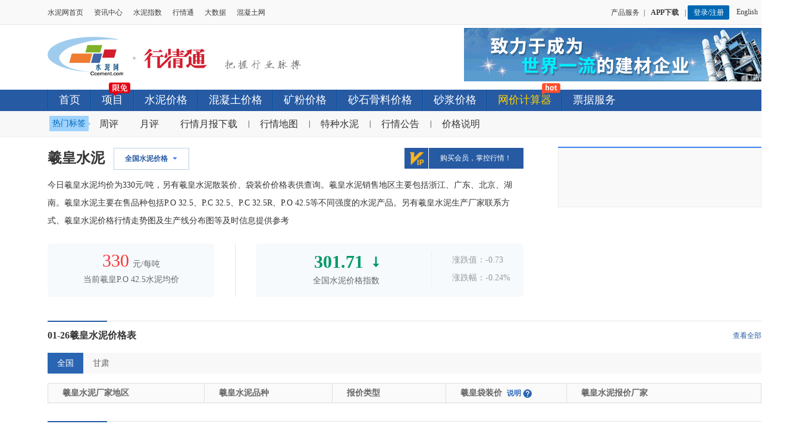

--- FILE ---
content_type: text/html; charset=utf-8
request_url: https://www.ccement.com/pinpai/huang.html
body_size: 13056
content:
<!DOCTYPE html>
<html lang="zh-CN">

<head>
  <meta http-equiv="Content-Type" content="text/html; charset=utf-8" />
	<meta name="mobile-agent" content="format=xhtml; url=https://m.ccement.com/pinpai/huang.html" /><meta name="mobile-agent" content="format=html5; url=https://m.ccement.com/pinpai/huang.html" /><meta name="mobile-agent" content="format=wml; url=https://m.ccement.com/pinpai/huang.html" />  <title>羲皇水泥_今日羲皇水泥价格表查询_羲皇水泥网</title>
  <meta name="keywords" content="羲皇水泥,羲皇水泥价格表,水泥价格指数走势图,羲皇水泥资讯，羲皇水泥生产厂家信息。" />
  <meta name="description" content="今日羲皇水泥均价为330元/吨，另有羲皇水泥散装价、袋装价价格表供查询。羲皇水泥销售地区主要包括浙江、广东、北京、湖南。羲皇水泥主要在售品种包括P.O 32.5、P.C 32.5、P.C 32.5R、P.O 42.5等不同强度的水泥产品。另有羲皇水泥生产厂家联系方式、羲皇水泥价格行情走势图及生产线分布图等及时信息提供参考" />

  <meta property="og:type" content="website" />
  <meta property="og:site_name" content="水泥网" />
  <meta property="og:title" content="羲皇水泥_今日羲皇水泥价格表查询_羲皇水泥网" />
  <meta property="og:author" content="水泥网品牌列表" />
  <meta property="og:image" content="https://css.ccement.com/img/ccement_new/clogo.gif" />
  <meta property="og:description" content="今日羲皇水泥均价为330元/吨，另有羲皇水泥散装价、袋装价价格表供查询。羲皇水泥销售地区主要包括浙江、广东、北京、湖南。羲皇水泥主要在售品种包括P.O 32.5、P.C 32.5、P.C 32.5R、P.O 42.5等不同强度的水泥产品。另有羲皇水泥生产厂家联系方式、羲皇水泥价格行情走势图及生产线分布图等及时信息提供参考" />
  <meta property="og:url" content="https://www.ccement.com/pinpai/huang.html" />
  <meta property="og:update" content="2026-01-26T00:00:00+08:00" />
  
  <link href="//css.ccement.com/css/price_ccement_com/topcommon.css?_v=202509080905" rel="stylesheet" type="text/css" />
  <link href="//css.ccement.com/css/price_ccement_com/pcommon.css?_v=202509080905" rel="stylesheet" type="text/css" />
  <link href="//css.ccement.com/css/price_ccement_com/priceadd_new.css?_v=202509080905" rel="stylesheet" type="text/css" />

  <link href="//css.ccement.com/public_top_footer/css/top.min.css?v=202509080905" rel="stylesheet" type="text/css" />
  <link href="//css.ccement.com/css/price_ccement_com/concrete_v2.css?v=202509080905" rel="stylesheet" type="text/css" />
  <link rel="stylesheet" href="//css.ccement.com/css/aboutus/swiper.min.css?v=202509080905">
  <script src="//css.ccement.com/js/aboutus/swiper.min.js?v=202509080905"></script>
  <script src="//css.ccement.com/js/price_ccement/buyflowV2.js?v=202509080905"></script>
    <script type="text/javascript" src="//css.ccement.com/cementcdn/js/tongji.js"></script>

  <script src="//css.ccement.com/js/ccement_new/uaredirect.js" type="text/javascript"></script>
    <script type="text/javascript">
        uaredirect("https://m.ccement.com" + window.location.pathname);
    </script>
	<script type="text/javascript" src="https://price.ccement.com/static/index/js/jquery-1.8.3.min.js"></script>
  <script type="text/javascript" src="//js.ccement.com/public/js/Icbm_belatedPNG.js?_v=202509080905"></script>
  <script src="//css.ccement.com/js/price_ccement/subcommon.js?_v=202509080905" type="text/javascript"></script>
  <style>
    #chart-2,.newslist{
      margin-top: 30px;
    }
    .waterimg {
           print-color-adjust: exact;
           color-adjust: exact;
           -webkit-print-color-adjust: exact;
         }
  </style>
</head>

<body>

  <script src="//css.ccement.com/js/member/get_unreadmessage.js?v=202509080905"></script>
<script type="text/javascript">
  var uid = "";
</script>
<script src="//css.ccement.com/public_top_footer/js/top_v1.js?_v=202509080905" type="text/javascript"></script>


<div class="sub_top sub_top_new">
  <div class="sub_top_logo">
    <a href="http://www.ccement.com/"><img alt="水泥网价格行情" src="//css.ccement.com/img/price_ccement_com_new/logo.jpeg?v=1" border="0"></a><span class="sub_top_logo_more"><a href="//price.ccement.com"><img src="//css.ccement.com/img/price_ccement_com_new/logomore.jpeg"></a></span>
  </div>
  <div class="sub_top_right statistics_btn" id="ad_price_calculate"
       style="margin-top: -15px;height: auto; background:none;">
    <script type="text/javascript" src="//ad.ccement.com/js/Code20170907154331.js"></script>
  </div>
</div>
<div class="pricenav">
  <ul class="pricenav_ul clearfix">
    <li><a href="//price.ccement.com" class="">首页</a></li>
    <li style="position: relative; max-width: 225px;"><em class="new_icon" style="width: 38px;height: 25px;background: url(//css.ccement.com/img/ccement_new/xianmian_icon.png) no-repeat;display: block;position: absolute;top: -12px;right: 3px;"></em><a target="_blank" href="https://bidx.ccement.com" class="" target="_self">项目</a></li>
    <li><a href="//price.ccement.com/pricenewslist-1.html" target="_self">水泥价格</a></li>
    <li><a href="//price.ccement.com/Price_newlist3.html" target="_self">混凝土价格</a></li>
    <li><a href="//price.ccement.com/Price_powder.html" target="_self">矿粉价格</a></li>
    <li><a href="//price.ccement.com/Price_aggregate.html" target="_self">砂石骨料价格</a></li>
    <li><a href="//price.ccement.com/Price_mortar.html" target="_self">砂浆价格</a></li>
    <li style="position: relative; max-width: 225px;">
      <em class="new_icon" style="width: 31px;height: 20px;background: url(//css.ccement.com/img/index_ccement_com/new_icon.png?v=1) no-repeat 0 -32px;display: block;position: absolute; top: -12px; right: 2px;"></em>
      <a style="color:#ffd200" href="//price.ccement.com/calculator">网价计算器</a>
    </li>
    <li><a href="https://dpp.ccement.com/" target="_blank">票据服务</a></li>
  </ul>
</div>
<div class="subnav">
  <div class="wrapper">
    <div class="tag_label">
      <span>热门标签<i></i></span>
    </div>
    <ul class="fll">
      <li><a target="_blank" href="http://www.ccement.com/news/search/keyword/%E5%91%A8%E8%AF%84/">周评</a></li>
      <li><a target="_blank" href="http://www.ccement.com/news/search/keyword/%E6%9C%88%E8%AF%84/">月评</a></li>
      <li><a target="_blank" href="http://www.ccement.com/news/search/keyword/%E8%A1%8C%E6%83%85%E6%9C%88%E6%8A%A5/">行情月报下载</a><i>|</i>
      </li>
      <li><a target="_blank" href="https://price.ccement.com/display/tv">行情地图</a><i>|</i>
      </li>
      <li><a href="https://price.ccement.com/Price_Special.html">特种水泥</a><i>|</i>
      </li>
      <li><a target="_blank" href="http://www.ccement.com/news/search/keyword/%E8%A1%8C%E6%83%85%E5%85%AC%E5%91%8A/">行情公告</a><i>|</i>
      </li>
      <li class="price_explain"><a>价格说明</a>
        <div class="explain_txt" style="display: none;"></div>
      </li>
    </ul>
  </div>
</div>

<script>
    function getCookie(cookie_name) {
      var allcookies = document.cookie;
      var cookie_pos = allcookies.indexOf(cookie_name);
      if (cookie_pos !== -1) {
        cookie_pos = cookie_pos + cookie_name.length + 1;
        var cookie_end = allcookies.indexOf(";", cookie_pos);
        if (cookie_end === -1) {
          cookie_end = allcookies.length;
        }
        var value = unescape(allcookies.substring(cookie_pos, cookie_end));
      }
      return value;
    }
    //登录seo入口框
    function getVipInfo()
    {
        var nhtml = "";
        var url = "/pinpai/ajax/getvipinfo";
        $.ajax({
            type:'GET',
            url: url,
            dataType: 'json',
            cache:false,
            success:function (data) {
                // console.log(data)
                if(data.Code == 200){
                    var cururl = location.href;

                    nhtml += '<div class="member">';
                    nhtml += '  <div class="user_head"><span><img src="https://css.ccement.com/img/ccement_new/userhead.jpg"></span></div>';
                    nhtml += '  <div class="user_info">';
                    nhtml += ' <p>'+
                        ' <a href="https://i.ccement.com/" target="_blank">' + data.Data.user_name + '</a> &nbsp;&nbsp;'+
                        ' <a href="https://i.ccement.com/pc/index/logout?quit=yes&amp;refurl=' +encodeURIComponent(cururl)+ '">[退出]</a>'+
                        ' </p>'+
                        ' <p class="hqtxt">' + data.Data.auth_name + '</p>'+
                        '</div>';
                    if(data.Data.is_vip == 1){
                        nhtml += '<div class="vip">'+
                            '    <a href="http://www.ccement.com/help/help.html">'+
                            '    <img src="https://css.ccement.com/img/ccement_new/vipicon.png">'+
                            '    </a>'+
                            '</div>';
                    }else{
                        nhtml += '<div class="vip">'+
                            '    <a href="http://www.ccement.com/help/help.html">'+
                            '    <img src="https://css.ccement.com/img/ccement_new/vipicon1.png">'+
                            '    </a>'+
                            '</div>';
                    }
                    nhtml += '</div>';
                    nhtml += '<div class="server_btn">'+
                        '     <a href="http://www.ccement.com/help/help.html">升级服务</a>'+
                        '     <a href="https://i.ccement.com/member/custominfo/PriceCustomDetail.aspx" class="blue target="_blank">订阅地区</a>'+
                        '     <a href="https://i.ccement.com/member/custominfo/priceinfocustom.aspx" class="blue" target="_blank">订阅短信</a>'+
                        '</div>';

                    $('.loginbox').html(nhtml);

                }else { //未登录
                    var cururl = location.href;
                    nhtml += '<div class="btnbox">';
                    nhtml += '<a class="member_register" id="seo_register" href="https://i.ccement.com/pc/register.html?refurl=' + encodeURIComponent(cururl) + '"><i></i>免费注册</a>';
                    nhtml += '<a class="login member_login" id="seo_login" href="https://i.ccement.com/pc/login.html?refurl=' + encodeURIComponent(cururl) + '"><i></i>立即登录</a>';
                    nhtml += '</div>';
                    nhtml += '<p class="explain">欢迎注册水泥网会员，体验更多服务</p>';
                    $('.loginbox').html(nhtml);

                }
            }
        });
    }
    /**
     * 友盟统计代码方法
     * */
    $(function () {
        function ymStatistics(category, action, label, value, nodeid)
        {
            _czc.push(["_trackEvent", category, action, label, value, nodeid]);
            console.log('友盟代码统计'+category+action+label);
        }
        var cururl = location.href;
        cururl += (cururl.indexOf("?") > 0 ? "&" : "?") + "ti=" + new Date().getTime();
        //登录代码统计
        $(document).on('click', '.member_login',function () {
            var nodeid = $(this).attr('id');
            var category = '行情';
            var action = '登录';
            var label = nodeid === 'top_login' ? '顶部登录' : 'seo登录';
            var value = '';
            ymStatistics(category, action, label, value, nodeid);
            // 跳转地址
        });
        //注册代码统计
        $(document).on('click' ,'.member_register',function () {
            var nodeid = $(this).attr('id');
            var category = '行情';
            var action = '注册';
            var label = nodeid === 'top_register' ? '顶部注册' : 'seo注册';
            var value = '';
            ymStatistics(category, action, label, value, nodeid);
            // 跳转地址
        });
        //客服点击代码统计
        $(document).on('click','#iconDivMain1',function(){
            var nodeid = $(this).attr('id');
            var category = '行情';
            var action = '咨询';
            var label = '客服';
            var value = '';
            ymStatistics(category, action, label, value, nodeid);
        });

        //其他统计按钮
        $(document).on('click', '.statistics_btn', function(){
            var category = '行情';
            var value = '';
            var nodeid = $(this).attr('id');
            if(nodeid === 'top_member_guide'){ //会员指南
                var action = "咨询";
                var label = '会员指南';
                ymStatistics(category, action, label, value, nodeid);
                // 跳转地址
                var openUrl = 'http://www.ccement.com/help/help.html';
                window.open(openUrl);
            }
            if(nodeid === 'top_ad_service'){ //广告服务
                var action = "咨询";
                var label = '广告服务';
                ymStatistics(category, action, label, value, nodeid);
                // 跳转地址
                var openUrl = 'http://www.ccement.com/zhuanti/help/help_ad.aspx';
                window.open(openUrl);
            }
            if(nodeid === 'top_tel_us'){ //联系我们
                var action = "咨询";
                var label = '联系我们';
                ymStatistics(category, action, label, value, nodeid);
                // 跳转地址
                var openUrl = 'http://www.ccement.com/zhuanti/help/help_callme.aspx';
                window.open(openUrl);
            }
            if(nodeid === 'message_subscribe'){ //短信订阅
                var action = "咨询";
                var label = '短信订阅';
                ymStatistics(category, action, label, value, nodeid);
                // 跳转地址
                var openUrl = 'https://i.ccement.com/member/custominfo/priceinfocustom.aspx';
                window.open(openUrl);
            }
            if(nodeid === 'area_subscribe'){ //地区订阅
                var action = "咨询";
                var label = '地区订阅';
                ymStatistics(category, action, label, value, nodeid);
                // 跳转地址
                var openUrl = 'https://i.ccement.com/member/custominfo/PriceCustomDetail.aspx';
                window.open(openUrl);
            }
            if(nodeid === 'ad_price_calculate'){ //投标计算器广告
                var action = "转化";
                var label = '投标计价器';
                ymStatistics(category, action, label, value, nodeid);
            }
            if(nodeid === 'release_buy'){ //发布求购
                var action = "转化";
                var label = '发布求购';
                ymStatistics(category, action, label, value, nodeid);
            }
            if(nodeid === 'free_apply'){ //免费申请
                var action = "转化";
                var label = '免费申请';
                ymStatistics(category, action, label, value, nodeid);
                // 跳转地址
                var openUrl = 'apply.html';
                window.open(openUrl);
            }
            if(nodeid === 'ad_ccement_book'){ //底部广告
                var action = "转化";
                var label = '水泥商城';
                ymStatistics(category, action, label, value, nodeid);
            }
        });
        //移除站长统计字样
        var zhanzhang = document.getElementsByTagName('a');
        for(var i = 0; i<zhanzhang.length; i++){
            if(zhanzhang[i].title === '站长统计'){
                zhanzhang[i].innerHTML = '';
            }
        }

    });
</script>


  <div class="brand mainbox">
    <div class="floor1 clearfix">
      <div class="leftcon">
        <div class="brand_name clearfix">
          <h1 class="name">羲皇水泥</h1>
          <div class="select_area">
            <h3 class="select_tit">全国水泥价格<i class="icon"></i></h3>
            <div class="city_list">
                            <p><a class="area">华东</a>
                                <a href="https://jiangsu.ccement.com" class="item">江苏</a>
                                <a href="https://zhejiang.ccement.com" class="item">浙江</a>
                                <a href="https://shanghai.ccement.com" class="item">上海</a>
                                <a href="https://shandong.ccement.com" class="item">山东</a>
                                <a href="https://anhui.ccement.com" class="item">安徽</a>
                                <a href="https://jiangxi.ccement.com" class="item">江西</a>
                                <a href="https://fujian.ccement.com" class="item">福建</a>
                              </p>
                            <p><a class="area">中南</a>
                                <a href="https://guangdong.ccement.com" class="item">广东</a>
                                <a href="https://guangxi.ccement.com" class="item">广西</a>
                                <a href="https://hainan.ccement.com" class="item">海南</a>
                                <a href="https://hubei.ccement.com" class="item">湖北</a>
                                <a href="https://hunan.ccement.com" class="item">湖南</a>
                                <a href="https://henan.ccement.com" class="item">河南</a>
                              </p>
                            <p><a class="area">华北</a>
                                <a href="https://beijing.ccement.com" class="item">北京</a>
                                <a href="https://tianjin.ccement.com" class="item">天津</a>
                                <a href="https://hebei.ccement.com" class="item">河北</a>
                                <a href="https://shanxi.ccement.com" class="item">山西</a>
                                <a href="https://neimenggu.ccement.com" class="item">内蒙古</a>
                              </p>
                            <p><a class="area">东北</a>
                                <a href="https://liaoning.ccement.com" class="item">辽宁</a>
                                <a href="https://jilin.ccement.com" class="item">吉林</a>
                                <a href="https://heilongjiang.ccement.com" class="item">黑龙江</a>
                              </p>
                            <p><a class="area">西北</a>
                                <a href="https://sx.ccement.com" class="item">陕西</a>
                                <a href="https://gansu.ccement.com" class="item">甘肃</a>
                                <a href="https://qinghai.ccement.com" class="item">青海</a>
                                <a href="https://ningxia.ccement.com" class="item">宁夏</a>
                                <a href="https://xinjiang.ccement.com" class="item">新疆</a>
                              </p>
                            <p><a class="area">西南</a>
                                <a href="https://chongqing.ccement.com" class="item">重庆</a>
                                <a href="https://sichuan.ccement.com" class="item">四川</a>
                                <a href="https://guizhou.ccement.com" class="item">贵州</a>
                                <a href="https://yunnan.ccement.com" class="item">云南</a>
                                <a href="https://xizang.ccement.com" class="item">西藏</a>
                              </p>
                          </div>
          </div>
          <a href="http://www.ccement.com/help/help.html" class="vip_btn" target="_blank"><i class="icon"></i><span>购买会员，掌控行情！</span></a>
        </div>
        <div class="introduct">
        今日羲皇水泥均价为330元/吨，另有羲皇水泥散装价、袋装价价格表供查询。羲皇水泥销售地区主要包括浙江、广东、北京、湖南。羲皇水泥主要在售品种包括P.O 32.5、P.C 32.5、P.C 32.5R、P.O 42.5等不同强度的水泥产品。另有羲皇水泥生产厂家联系方式、羲皇水泥价格行情走势图及生产线分布图等及时信息提供参考        </div>
        <div class="bindexbox">
          <div class="price">
            <p class="main"><span class="num">330</span>元/每吨</p>
            <p class="txt">当前羲皇P.O 42.5水泥均价</p>
          </div>
          <div class="line"></div>

<!--          <新加>-->
          <div class="index_detail" style="position: relative;">
            <div class="swiper-container" id="indexSwiper">

              <a target="_blank" href="https://index.ccement.com/all.html">
                <div class="swiper-slide">
                  <div class="cemp">
                    <!-- 指数增加时 -->
                    <span class="down" >301.71</span>
<!--                    <span class="down" >136.17</span>-->
                    <!-- 指数持平时 -->
                    <!-- <span class="flat">145.78</span> -->
                    <!-- 指数下降时 -->
                    <!-- <span class="down">145.78</span> -->
                    <p class="txt">全国水泥价格指数</p>
                  </div>
                  <div class="sutaus">
                    <p>涨跌值：-0.73</p>
                    <p>涨跌幅：-0.24%</p>
                  </div>
                </div>
              </a>

            </div>
            <div class="swiper-pagination"></div>
          </div>

        </div>
      </div>
      <div class="rightcon">
          <div class="loginbox">
          </div>

        <div class="brand_ad">
          <a href="">
            <img src="" alt="" width="" height="">
          </a>
        </div>
      </div>
    </div>
    <div class="pricelist ">
      <div class="titlebox waterimg">
        <em class="line"></em>
        <h2>01-26羲皇水泥价格表</h2>
        <a href="https://price.ccement.com/Price_list-1-s0-e0-p0-c0-k0-b1000537.html" class="more" target="_blank">查看全部</a>
      </div>
      <div class="tab waterimg">
        <ul>
          <li data-index="0" class="active">全国</li>
                      <li data-index="620000">甘肃</li>
                  </ul>
      </div>
      <div class="pricetable waterimg">
        <table cellpadding="0" cellspacing="0">
          <tbody>
            <tr id="pricecement_data">
              <th width="22%" height="36">羲皇水泥厂家地区</th>
              <th width="18%">羲皇水泥品种</th>
              <th width="16%">报价类型</th>
              <th width="17%" class="alert_tit" style="position: relative;">羲皇袋装价<span class="intro"><a
                href="http://member.ccement.com/order/order/selectPayWay" target="_blank">说明</a>
              <div class="alert_box" style="display: none;">
                <p>准确价格请注册购买行情通会员登录查看 <a href="http://member.ccement.com/order/order/selectPayWay"
                    target="_blank">开通行情通会员</a></p>
              </div>
            </span>
              </th>
              <th>羲皇水泥报价厂家</th>
            </tr>
          </tbody>
        </table>
      </div>
      <!--价格走势-->
      <div id="chart-2" class="tab-pane waterimg">
        <div class="panel-body">
            <div id="jgzs" class="jgzs"></div>
        </div>
    </div>
      <div class="indexbox" id="indexbox">
        <div class="titlebox">
          <em class="line"></em>
          <h2>水泥价格指数走势</h2>
        </div>
        <div class="tabradio" style="position: relative">
          <a href="javascript:void(0);" class="cur">全国水泥价格指数</a><a href="javascript:void(0);" class="">全国水泥价格指数（CEMPI 2009年=100点）</a>
          <!-- <a class="morebtn" href="https://index.ccement.com">更 多</a> -->
        </div>
        
        <div class="indexbox_img" style="display: block;">
            <div id="PriceIndexWKline" style="width: 1100px; margin: 0 auto;"></div>
        </div>
        <div class="indexbox_img" style="display: none;">
            <div id="dynamicPriceIndex" style="width: 1100px; margin: 0 auto;"></div>
        </div>
      </div>

      
      <div class="pricetable">
        <div class="titlebox">
          <em class="line"></em>
          <h3>羲皇水泥企业列表，羲皇水泥生产厂家联系方式</h3>
        </div>
        <table cellpadding="0" cellspacing="0" style="margin-top: 16px;">
          <tbody id="companyData">
          
<tr>
  <th width="17%" height="36">羲皇水泥厂家地区</th>
  <th width="23%">羲皇水泥厂家名称</th>
  <th width="26%">羲皇水泥厂家产品</th>
  <th width="15%">电话</th>
  <th>邮箱</th>
</tr>
<tr>
  <td><a href="https://price.ccement.com/Price_list-1-s0-e0-p620000-c620500-k0-b0.html" target="_blank">甘肃天水</a></td>
  <td><a href="https://www.ccement.com/qiye/98657.html">天水市天祥水泥（集团）有限责任公司</a></td>
  <td><a href="https://price.ccement.com/Price_list-1-s0-e0-p0-c0-k100003-b1000537.html">羲皇P.O 42.5</a></td>
  <td>
        <a onclick="buyQytVip()"></a>
      </td>
  <td>

        <a onclick="buyQytVip()">x****i@163.com</a>
      </td>
</tr>



          </tbody>
        </table>
      </div>
      <div class="recommend">
        <p class="title1">
          相关水泥品牌推荐</p>
        <div class="list">
                      <a title="海螺水泥" href="/pinpai/hailuo.html" target="_blank">海螺水泥</a>
                      <a title="红狮水泥" href="/pinpai/hongshi.html" target="_blank">红狮水泥</a>
                      <a title="祁连山水泥" href="/pinpai/qilianshan.html" target="_blank">祁连山水泥</a>
                      <a title="赛马水泥" href="/pinpai/saima.html" target="_blank">赛马水泥</a>
                      <a title="寿鹿山水泥" href="/pinpai/shoulushan.html" target="_blank">寿鹿山水泥</a>
                      <a title="永固水泥" href="/pinpai/yonggu.html" target="_blank">永固水泥</a>
                      <a title="三易水泥" href="/pinpai/sanyi.html" target="_blank">三易水泥</a>
                      <a title="晶蓝水泥" href="/pinpai/jinglan.html" target="_blank">晶蓝水泥</a>
                      <a title="丝路水泥" href="/pinpai/silu.html" target="_blank">丝路水泥</a>
                      <a title="恒亚水泥" href="/pinpai/hengya.html" target="_blank">恒亚水泥</a>
                      <a title="翼马水泥" href="/pinpai/yima.html" target="_blank">翼马水泥</a>
                      <a title="钙特兰水泥" href="/pinpai/gaitelan.html" target="_blank">钙特兰水泥</a>
                   
        </div>
      </div>
      <div class="recommend">
        <p class="title1">
          相关地区推荐</p>
        <div class="list">
                      <a title="天水水泥" href="https://gansu.ccement.com/tianshui.html" target="_blank">天水水泥</a>
                  
        </div>
      </div>
            <div class="newslist">
        <div class="titlebox">
          <em class="line"></em>
          <h3>羲皇水泥相关资讯</h3>
        </div>
        <div class="newsbox leftcon clearfix">
          <div class="pic_play_1 pic_play">
            <div class="pic_img clearfix">
              <div class="pic_pre" onclick="prepic(this);"><img src="//css.ccement.com/img/ccement_new/pre.png" alt=""></div>
              <div class="pic_next" onclick="nextpic(this);"><img src="//css.ccement.com/img/ccement_new/next.png" alt=""></div>
              <ul class="pic_img_ul">
                                <li class="pic_img_li">
                  <a href="https://www.ccement.com/news/content/44684813796785002.html">
                                        <img src="https://img7.ccement.com/news/2024-08-02/0e2b6c8332870d663c69473269d87ad3.png" title="甘肃省建设投资：【重大项目建设】抢抓“黄金期” 建设不减速" alt="甘肃省建设投资：【重大项目建设】抢抓“黄金期” 建设不减速" onerror="this.src='//css.ccement.com/img/news_ccement/default.gif'" >

                                      </a>
                  <div class="img_title">甘肃省建设投资：【重大项目建设】抢抓“黄金期” 建设不减速</div>
                </li>
                                <li class="pic_img_li">
                  <a href="https://www.ccement.com/news/content/17872593656325001.html">
                                        <img src="https://img7.ccement.com/gcnyebn5czw1627872501414.jpg" title="依托中材水泥、祁连山水泥 甘肃天水打造新型建材产业集群！" alt="依托中材水泥、祁连山水泥 甘肃天水打造新型建材产业集群！" onerror="this.src='//css.ccement.com/img/news_ccement/default.gif'" >

                                      </a>
                  <div class="img_title">依托中材水泥、祁连山水泥 甘肃天水打造新型建材产业集群！</div>
                </li>
                                <li class="pic_img_li">
                  <a href="https://www.ccement.com/news/content/8783056493809.html">
                                        <img src="https://img7.ccement.com/2016/12/26/5a8c42bc627.jpg" title="天水中材水泥被举报向外排污影响农作物生长 要求取缔" alt="天水中材水泥被举报向外排污影响农作物生长 要求取缔" onerror="this.src='//css.ccement.com/img/news_ccement/default.gif'" >

                                      </a>
                  <div class="img_title">天水中材水泥被举报向外排污影响农作物生长 要求取缔</div>
                </li>
                                <li class="pic_img_li">
                  <a href="https://www.ccement.com/news/content/69423027934245001.html">
                                        <img src="https://img7.ccement.com/richtext/img/ypflgodf351719386968697.png" title="海螺水泥:关于2026年度委托理财计划的公告" alt="海螺水泥:关于2026年度委托理财计划的公告" onerror="this.src='//css.ccement.com/img/news_ccement/default.gif'" >

                                      </a>
                  <div class="img_title">海螺水泥:关于2026年度委托理财计划的公告</div>
                </li>
                                <li class="pic_img_li">
                  <a href="https://www.ccement.com/news/content/69423026319915001.html">
                                        <img src="https://img7.ccement.com/richtext/img/ypflgodf351719386968697.png" title="海螺水泥：于其他市场发布的公告" alt="海螺水泥：于其他市场发布的公告" onerror="this.src='//css.ccement.com/img/news_ccement/default.gif'" >

                                      </a>
                  <div class="img_title">海螺水泥：于其他市场发布的公告</div>
                </li>
                

              </ul>
            </div>
            <div class="pic_list">
              <ul>

                                <li class="pic_list_active pic_list_li" onclick="skipimg(this);">0</li>
                                <li class=" pic_list_li" onclick="skipimg(this);">1</li>
                                <li class=" pic_list_li" onclick="skipimg(this);">2</li>
                                <li class=" pic_list_li" onclick="skipimg(this);">3</li>
                                <li class=" pic_list_li" onclick="skipimg(this);">4</li>
                                <!-- <li class="pic_list_li" onclick="skipimg(this);">1</li>
                <li class="pic_list_li" onclick="skipimg(this);">2</li>
                <li class="pic_list_li" onclick="skipimg(this);">3</li>
                <li class="pic_list_li" onclick="skipimg(this);">4</li> -->
              </ul>
            </div>
          </div></div>
        <div class="list">
                    <div class="item">
            <h3 class="title"><a href="https://www.ccement.com/news/content/69423025140435001.html">海螺水泥:关于2026年度开展外汇衍生品交易的公告</a></h3>
            <p class="news_content">
              海螺水泥拟于2026年开展外汇衍生品套期保值交易，额度不超60亿元，旨在对冲汇率利率风险，坚持汇率中性、严禁投机，风险可控。            </p>
            <div class="intro cleartfix">
              <span class="fro">2026-01-26 18:23:45</span>
              <span class="key_word">
                  <i class="icon"></i>
                                    <a href="http://www.ccement.com/news/search/keyword/其他/" target="_blank" title="其他">其他</a>
                                    <a href="http://www.ccement.com/news/search/keyword/公司公告/" target="_blank" title="公司公告">公司公告</a>
                                </span>
            </div>
          </div>
                    <div class="item">
            <h3 class="title"><a href="https://www.ccement.com/news/content/69421678831745001.html">1.26水泥晚报：建材周观点及推荐 ；建材牵手非遗造房</a></h3>
            <p class="news_content">
              今日水泥行业发生了这些事儿！            </p>
            <div class="intro cleartfix">
              <span class="fro">2026-01-26 18:01:05</span>
              <span class="key_word">
                  <i class="icon"></i>
                                    <a href="http://www.ccement.com/news/search/keyword/资讯动态/" target="_blank" title="资讯动态">资讯动态</a>
                                </span>
            </div>
          </div>
          
        </div>
      </div>
          </div>
  </div>
    <!--指数图渲染函数-->
  <script src="//js.ccement.com/public/tools/Highstock/highstock.js" type="text/javascript"></script>
<script type="text/javascript">

        var tabnav2 = $(".indexbox").find(".tabradio").find("a");
        tabnav2.click(function () {
            var Index = $(this).parent().find("a").index(this);
            $(this).addClass("cur").siblings().removeClass("cur");
            $(this).parent().parent().children(".indexbox_img").eq(Index).show().siblings(".indexbox_img").hide();

        });


        //转换时间格式
        function StoTime(date) {
            var dt = new Date(date.replace(/-/g, "/"));
            return dt.getTime() + 8 * 60 * 60 * 1000;
        }
        //转换价格指数数据格式
        function convertIndexData(indexdate, indexdata)
        {
            var tArray = new Array();
            for (var i = 0; i < indexdate.length; i++) {
                tArray[i] = [StoTime(indexdate[i]), parseFloat(indexdata[i])];
            }
            return tArray;
        }

        //k线图与指数图加载完毕后显示
        function showIndexChart()
        {
            $('#indexbox').show();
            var tabnav2 = $(".indexbox").find(".tabradio").find("a");
            tabnav2.click(function () {
                var Index = $(this).parent().find("a").index(this);
                $(this).addClass("cur").siblings().removeClass("cur");
                $(this).parent().parent().children(".indexbox_img").eq(Index).show().siblings(".indexbox_img").hide();
            });
        }

        Highcharts.setOptions({ global: { useUTC: false },lang:{rangeSelectorFrom: "",rangeSelectorTo: '~',rangeSelectorZoom: '',months: ['一月', '二月', '三月', '四月', '五月', '六月',  '七月', '八月', '九月', '十月', '十一月', '十二月'],}});
        Highcharts.seriesTypes.ohlc.prototype.pointArrayMap = ["open", "high", "low", "close", "preclose", "diff", "rate"];
        //k线图
        function initallPriceIndexKline(id, _data, name, indexName="") {
            try {
                // create the chart
                $('#' + id).highcharts('StockChart', {
                    chart: {
                        height:450,
                        backgroundColor: 'rgba(0,0,0,0)',
                        plotBackgroundImage: "https://price.ccement.com/static/images/water.png?_v=202509080905"
                    },
                    legend:{
                        enabled:false
                    },

                    xAxis: {
                        type: 'datetime',
                        dateTimeLabelFormats: {
                            day: '%m-%d',
                            week: '%m-%d',
                            month: '%Y-%m',
                            year: '%Y'
                        },
                        tickPixelInterval: 100
                    },
                    yAxis: {
                        opposite: false,
                        // offset: 10,
                        lineWidth: 0
                    },
                    rangeSelector: {
                        // buttons: [],
                        // labelStyle: {
                        //     display: ''
                        // },
                        // inputDateFormat: '%Y-%m-%d'
                        enabled: false
                    },
                    navigator: {
                        enabled: false //导航
                    },
                    scrollbar: {
                        enabled: false
                    },
                    plotOptions: {
                        candlestick: {
                            color: 'green',
                            upColor: 'white',
                            lineColor: 'green',
                            upLineColor: 'red'
                        }
                    },
                    tooltip: {
                        borderColor: '#CCCCCC',
                        pointFormat: '<span style="color:{series.color}">\u25CF</span><b> {series.name}</b><br />' +                    '收价: {point.close}<br />' +
                            '上收: {point.preclose}<br />' +            '涨跌: {point.diff}({point.rate}%)<br />' +            '开价: {point.open}<br />' +            '最高: {point.high}<br />' +
                            '最低: {point.low}<br />',
                        xDateFormat: '%Y-%m-%d'
                    },
                    series: [{
                        name: name,
                        type: 'candlestick',
                        data: _data,
                        tooltip: {
                            valueDecimals: 2
                        },
                        dataGrouping: {
                            groupPixelWidth: 0
                        }
                    }],
                    credits: {
                        enabled: false
                    }
                });
            } catch (ex) { }
            KlineAddIndexButton(indexName);
        }
        //指数走势图
        function initallPriceIndexline(id, _data, name){
            $('#' + id).highcharts('StockChart', {
                chart: {
                    height:450,
                    backgroundColor: 'rgba(0,0,0,0)',
                    plotBackgroundImage: "https://price.ccement.com/static/images/water.png?_v=202509080905"
                },
                legend:{
                    enabled:true
                },
                credits: {
                    enabled: false
                },
                title: {
                    text: ''
                },
                subtitle: {
                    text: ''
                },
                xAxis: {
                    type: 'datetime',
                    dateTimeLabelFormats: {
                        day: '%Y-%m-%d',
                        week: '%Y-%m-%d',
                        month: '%Y-%m',
                        year: '%Y'
                    },
                    tickPixelInterval: 100
                },
                yAxis: {
                    opposite: false,
                    // offset: 40,
                    title: {
                        text: ''
                    },
                },
                rangeSelector: {
                    enabled: false,
                    buttons: [],
                    labelStyle: {
                        display: ''
                    },
                    inputDateFormat: '%Y-%m-%d'
                },
                navigator: {
                    
                    enabled: false //导航
                },
                scrollbar: {
                    enabled: false //滚动条
                },
                tooltip: {
                    pointFormat: '<span style="color:{series.color}">{series.name}</span>: <b>{point.y}</b><br>',
                    valueDecimals: 2,
                    xDateFormat: '%Y-%m-%d'
                },
                series: [{
                    name: name,
                    data: _data,
                    tooltip: {
                        valueDecimals: 2
                    },
                    dataGrouping: {
                        groupPixelWidth: 0
                    }
                }],
            });
        }
        //价格走势（柱状图）
        function initColumnData(id, _title, _date, _data, _ytag)
        {
            try {
                $('#indexbox').remove();
                $('#' + id).highcharts({
                    chart: {
                        type: 'column',
                        backgroundColor: 'rgba(0,0,0,0)'
                    },
                    title: {
                        text: _title
                    },
                    xAxis: {
                        type: 'category',
                        categories: _date,
                        tickLength: 40,
                        labels: {
                            rotation: 90,
                            align: 'left'
                        }
                    },
                    yAxis: {
                        title: {
                            text: _ytag
                        }
                    },
                    legend: {
                        enabled: false
                    },
                    tooltip: {
                        pointFormat: ''
                    },
                    series: [{
                        name: 'Population',
                        data: _data,
                        dataLabels: {
                            enabled: true
                        }
                    }],
                    credits: {
                        enabled: false
                    }
                });
            } catch (ex) {
                console.log(ex);
            }
        }

        //价格详情页走势
        function initColumnData2(id, _title, _date, _data, _ytag) {
            var tArray = convertIndexData(_date, _data)
            try {
                $('#' + id).highcharts('StockChart', {
                    rangeSelector: {
                        selected: 5,
                        inputEnabled: false,
                        labelStyle: {
                            display: 'none'
                        },
                        buttons: [
                            {
                                type: 'day',
                                count: 15,
                                text: '15d'
                            },
                            {
                                type: 'month',
                                count: 1,
                                text: '1m'
                            }, {
                                type: 'month',
                                count: 3,
                                text: '3m'
                            }, {
                                type: 'month',
                                count: 6,
                                text: '6m'
                            }, {
                                type: 'ytd',
                                text: 'YTD'
                            }, {
                                type: 'year',
                                count: 1.5,
                                text: '1.5y'
                            },
                            {
                                type: 'year',
                                count: 2,
                                text: '2y'
                            }, {
                                type: 'all',
                                text: 'All'
                            }],
                        buttonTheme: {
                            display: 'none'
                        },

                    },
                    //右上角打印
                    exporting: {
                        enabled: false
                    },
                    //右下角logo
                    credits: {
                        enabled: false
                    },
                    title: {
                        text: _title,
                        margin: -20,
                        style: {
                            "color": "#000000",
                            "fontSize": "20px",
                            fontWeight: 'bold',
                        },
                    },
                    yAxis: [{
                        title: {
                            text: _ytag
                        },
                        labels: {
                            align: 'left',
                            x: 0,
                            y: 0,
                            formatter: function () {
                                return this.value;
                            }

                        },
                        opposite: false,
                    }],
                    xAxis: {
                        type: 'datetime',
                        //x轴时间的格式化
                        dateTimeLabelFormats: {
                            second: '%H:%M',
                            minute: '%H:%M',
                            hour: '%H:%M',
                            day: '%m-%d',
                            week: '%Y-%m-%d',
                            month: '%Y-%m',
                            year: '%Y'
                        }
                    },
                    navigator: {

                        xAxis: {
                            offset: 0,
                            type: 'datetime',
                            //x轴时间的格式化
                            dateTimeLabelFormats: {
                                second: '%H:%M',
                                minute: '%H:%M',
                                hour: '%H:%M',
                                day: '%m-%d',
                                week: '%Y-%m-%d',
                                month: '%Y-%m',
                                year: '%Y'
                            }
                        },

                    },
                    tooltip: {
                        formatter: function () {
                            return '<b>' + Highcharts.dateFormat('%Y-%m-%d', this.x) + '</b><br/>' + "散装价格:" + this.y;
                        }
                    },
                    series: [{
                        name: '散装价格',
                        data: tArray,
                        marker: {
                            enabled: true,
                            radius: 1
                        },
                        shadow: true,
                        tooltip: {
                            valueDecimals: 2
                        }
                    }]
                });
            } catch (ex) { }
        }


        //组合价格列表数据
        function renderTable(data,is_vip)
        {
            if( is_vip == 1 ){
                $(".pricetable:eq(0) tbody tr:not(:first)").remove();
                var append_html = "";
                for (let index = 0; index < data.length; index++) {

                    append_html += '<tr>'+
                    '<td><a title="'+data[index].province+data[index].city+'" href="https://'+data[index].province_pinyin+'.ccement.com/'+data[index].city_pinyin+'.html" target="_blank">'+data[index].province+data[index].city+'</a></td>'+
                    '<td>'+data[index].type+'</td>'+
                    '<td>袋装价报价</td>';

                    if( data[index].hide_price){
                        append_html += '<td>'+data[index].hide_price+'元/吨</td>';
                    }else{
                        append_html += '<td>-</td>';
                    }

                    append_html += '<td class="algin_left">'+data[index].PriceComp+'</td>'+
                    '</tr>';
                }
                $(".pricetable:eq(0) tbody").append(append_html);
            }else {
                var append_html = "";
                for (let index = 0; index < data.length; index++) {
                    $(".pricetable:eq(0) tbody").append(
                        '<tr>' +
                        '<td><a title="' + data[index].province + data[index].city + '" href="https://' + data[index].province_pinyin + '.ccement.com/' + data[index].city_pinyin + '.html" target="_blank">' + data[index].province + data[index].city + '</a></td>' +
                        '<td>' + data[index].type + '</td>' +
                        '<td>袋装价报价</td>' +
                        '<td>' + data[index].hide_price + '元/吨</td>' +
                        '<td class="algin_left">' + data[index].PriceComp + '</td>' +
                        '</tr>'
                    );

                }
            }
            
        }

        //渲染价格详情页详情数据
        function renderPriceDetailData(data)
        {
            //console.log(data);
            var site = "(元/吨)";
            if (data.PC_ProvinceCode == 810000) {
                site = '(港元/吨)';
            } else if (data.PC_ProvinceCode == 820000) {
                site = '(澳门元/吨)';
            } else if (data.PC_ProvinceCode == 710000) {
                site = '(新台币/吨)';
            }
            if (data.Bulk) {
                $('#PriceBulk').html(data.Bulk + site);
            }
            if (data.Guide) {
                var html = data.Guide + site;
                if (data.updownGuide > 0) {
                    $('#PriceGuide').addClass('pred');
                    html += "<em> ↑ </em>";
                } else if (data.updownGuide < 0) {
                    $('#PriceGuide').addClass('pgreen');
                    html += "<em> ↓ </em>";
                }
                $('#PriceGuide').html(html);
            }
            if (data.Sack) {
                $('#PriceSack').html(data.Sack + site);
            }

        }

        function renderPriceTableCommon(data, type, class_name, from)
        {
            var nhtml = "";
            $.each(data, function(index, elem) {
                nhtml += "<tr>";
                nhtml += '<td><a title="' + elem.brand + '混凝土"  target="_blank" style="color:#2555a5">' + elem.brand + '</a></td>';
                nhtml += '<td><a title="' + (elem.PC_KName ? elem.PC_KName:elem.Kname) + '混凝土" target="_blank" style="color:#2555a5">' + (elem.PC_KName ? elem.PC_KName:elem.Kname) + '</a></td>'
                if (type == 'history') {
                    nhtml += '<td>' + elem.PC_Province + elem.PC_City + '</td>';
                } else {
                    nhtml += '<td>' + elem.addr + '</td>';
                }
                if (elem.updownGuide > 0) {
                    nhtml += '<td class="pred">' + elem.guide + '<em> ↑ </em></td>';
                } else if (elem.updownGuide < 0) {
                    nhtml += '<td class="pgreen">' + elem.guide + '<em> ↓ </em></td>';
                } else {
                    nhtml += '<td>' + elem.guide + '</td>';
                }
                nhtml += '<td>' + (elem.PC_AddDate ? elem.PC_AddDate : elem.time) + '</td>';
                nhtml += '<td><a class="blue" target="_blank" href="/detail/' + from + '/' + (elem.pcid ? elem.pcid : elem.id) + '.html">详细</a></td>';
            });
            $('.price_table_list').remove();
            $('.' + class_name + ' > table > tbody').append(nhtml);
        }

        //填充表格数据:混凝土、矿粉详情页：
        function price_list(data, type)
        {
            var nhtml = "";
            $.each(data, function (index, elem) {
                nhtml += "<tr>";
                nhtml += "<td>" + elem.brand + "</td>";
                nhtml += "<td>" + elem.Kname + "</td>";

                if (elem.updownGuide > 0) {
                    nhtml += '<td class="pred">' + elem.guide + '<em> ↑ </em></td>';
                } else if (elem.updownGuide < 0) {
                    nhtml += '<td class="pgreen">' + elem.guide + '<em> ↓ </em></td>';
                } else {
                    nhtml += '<td>' + elem.guide + '</td>';
                }
                nhtml += "<td>" + elem.supply + "</td>";
                nhtml += "<td><a href='/detail/" + type + "/" + elem.pcid + ".html'>详细</a></td>";
                nhtml += "</tr>";
            });
            $('#price_list').html("");
            $('#price_list').append(nhtml);
        }

        //k线图添加跳转按钮
        function KlineAddIndexButton(indexName)
        {
            $('.tabradio').attr('style', 'position: relative');
            var html = "<span  style='font-size: 12px;padding: 4px 12px; background: #1a77bb;border-radius: 4px; color: #fff;position: absolute;right: 65px;cursor: pointer;'>更 多</span>";
            $('.tabradio').append(html);
            $('.tabradio span').click(function () {
                window.location.href='http://index.ccement.com/'+indexName;
            });
        }

        //填充表格数据
        function aggreagte_news_detail_price_list(data)
        {
            var nhtml = "";
            $.each(data, function (index, elem) {
                nhtml += "<tr>";
                nhtml += "<td>" + elem.Kname + "</td>";
                if (elem.updownGuide > 0) {
                    nhtml += '<td class="pred">' + elem.guide + '<em> ↑ </em></td>';
                } else if (elem.updownGuide < 0) {
                    nhtml += '<td class="pgreen">' + elem.guide + '<em> ↓ </em></td>';
                } else {
                    nhtml += '<td>' + elem.guide + '</td>';
                }
                if (elem.price_type == 3) {
                    nhtml += "<td>出厂价</td>";
                } else if (elem.price_type == 4) {
                    nhtml += "<td>到位价</td>";
                } else if (elem.price_type == 5) {
                    nhtml += '<td>离岸价</td>';
                } else {
                    nhtml += '<td>未知</td>';
                }
                nhtml += "<td>" + elem.supply + "</td>";
                nhtml += "<td>" + elem.remarks + "</td>";
                nhtml += "<td><a href='/detail/aggregate/" + elem.pcid + ".html'>详细</a></td>";
                nhtml += "</tr>";
            });
            $('#price_list').html(nhtml);
        }

        //填充表格数据
        function mortar_news_detail_price_list(data)
        {
            var nhtml = "";
            $.each(data, function (index, elem) {
                nhtml += "<tr>";
                nhtml += "<td>" + elem.Kname + "</td>";
                if (elem.format) {
                    nhtml += "<td>" + elem.format + "</td>";
                }
                if (elem.updownGuide > 0) {
                    nhtml += '<td class="pred">' + elem.guide + '<em> ↑ </em></td>';
                } else if (elem.updownGuide < 0) {
                    nhtml += '<td class="pgreen">' + elem.guide + '<em> ↓ </em></td>';
                } else {
                    nhtml += '<td>' + elem.guide + '</td>';
                }
                nhtml += "<td>" + elem.supply + "</td>";
                nhtml += "<td>" + (elem.remarks ? elem.remarks : '无') + "</td>";
                nhtml += "<td><a target='_blank' href='/detail/mortar/" + elem.pcid + ".html'>详细</a></td>";
                nhtml += "</tr>";
            });
            $('#price_list').html(nhtml);
        }

</script>
  
<script>

    function getAuth( from, provinceCode = 0 ){
        var url = "/pinpai/ajax/hqPcAuth?_t=" + Math.random();
        if( from == "brand_index" ){
            var postdata = {
                provinceCode: '620000',
                Id:'1000537',
                Name:'羲皇',
                from:from

            };
        }else if( from == "brand_province" ){
            var postdata = {
                provinceCode: provinceCode,
                Id:'1000537',
                Name:'羲皇',
                from:from

            };
        }

        
        $.ajax({
            url: url,
            type: 'get',
            dataType: 'json',
            data: postdata,
            async: true,
            error: function (data) {

            },
            success: function (json) {
                var data = json.Data;

                if( from == "brand_index" ){
                    if( json.status == 1 ){
                            //有权限
                            initColumnData("jgzs", data.columntitle, data.columndate, data.columndata, data.columntag);
                            var price_list = json.price_list.Data.data;
                            renderTable( price_list,json.hiddenAlert);

                    }else{
                        //无权限
                        // initallPriceIndexKline("PriceIndexWKline", data.Kdata, data.KindexName,  data.indexName );
                        initallPriceIndexline('PriceIndexWKline', convertIndexData(data.Kdate, data.Kdata), data.KindexName);
                        initallPriceIndexline('dynamicPriceIndex', convertIndexData(data.dynamicIndexDate, data.dynamicIndexAll), data.dynamicIndexName);
                        var price_list = json.price_list;
                        renderTable( price_list,json.hiddenAlert );
                    }
                }else if( from == "brand_province" )
                {
                    var price_list = json.price_list;
                    renderTable( price_list,json.hiddenAlert );
                }
                

            }
        });
    }



                
</script>

<script type="text/javascript">
    var en_style = [
        "//css.ccement.com/public_top_footer/css/en_common.css?_v=202509080905",
        "//css.ccement.com/css/price_ccement_com/en_pingpai_style.css?_v=202509080905"
    ];
    var arabic_style = [], spanish_style = [], ignoreId = [], ignoreClass = [], ignoreTag = [];
</script>
<script type="text/javascript" src="//css.ccement.com/cementcdn/js/translate.js"></script>
<script type="text/javascript" src="//css.ccement.com/cementcdn/js/translating.js?_v=202509080905"></script>


  <script src="//css.ccement.com/js/price_ccement/jquery-watermark.js" type="text/javascript"></script>
<script>
    var cookieCurrentUserName = getCookie("_currentUserName") ? getCookie("_currentUserName") : '';
    // console.log(cookieCurrentUserName)
    $('.waterimg').watermark({
        texts : [ "水泥网行情通" + cookieCurrentUserName ], //水印文字
        textColor : "#f4f4f4", 
        textFont : '20px 微软雅黑', 
        width : 150, 
        height : 150,  
        textRotate : -30
    });

</script>
  <script src="//css.ccement.com/public_top_footer/js/bottom.js?v=202509080905"></script>
  <script src="//css.ccement.com/js/price_ccement/p_scroll.js?_v=202509080905" type="text/javascript"></script>

  <script type="text/javascript">

    getAuth( "brand_index" );

    Auto('.newsnav_info ul');
    function Auto(list) {
      var timer1 = setInterval(
        function () {
          AutoPlay(list);
        }
        , 2000);
      $(list).mouseover(function () {
        clearInterval(timer1);
      });
      $(list).mouseout(function () {
        timer1 = setInterval(
          function () {
            AutoPlay(list);
          }
          , 2000);
      });
    }
    function AutoPlay(list) {
      var first = $(list).find('li').first().prop("outerHTML");
      $(list).append(first);
      $(list).animate({ top: -29 + "px" }, function () {
        $(list).find('li').first().remove();
        $(list).css('top', 0)
      });
    };
    $('.pricetable .alert_tit').hover(function() {
      $(this).find(".alert_box").show();
    }, function() {
      $(this).find(".alert_box").hide();
    });

    getVipInfo();

    //今日品牌水泥价格表
    var brand_price_list = {};

    $('.brand .select_area').hover(function () {
      $(this).find(".select_tit").css("border-bottom", "1px solid #fff")
      $(this).find(".city_list").show();
    }, function () {
      $(this).find(".city_list").hide();
      $(this).find(".select_tit").css("border-bottom", "1px solid #bdd0e8")
    });


    $(".tab ul li").click(function(){
      $(".tab ul li").not($(this)).removeAttr( "class" );
      $(this).addClass( "active" );
      $(".pricetable:eq(0) tbody tr:not(:first)").remove();
      // ajaxBrandPriceList( $(this).attr("data-index") );
      getAuth( "brand_province", $(this).attr("data-index"));

    });


    var mySwiper = new Swiper('#indexSwiper', {
      slidesPerView: 'auto',
      autoplay: true,
      loop: true,
      loopedSlides: 2,
      pagination: {
        el: '.swiper-pagination',
      }
    })

    check_company()
    function check_company() {
      var url = "/pinpai/ajax/company?_t=" + Math.random();
      var brand_name = "huang";
      $.ajax({
        url: url,
        type: 'get',
        dataType: 'json',
        data: {"brand_name": brand_name},
        async: false,
        error: function (data) {

        },
        success: function (json) {
            if(json.Code == 200){
              $('#companyData').html(json.Data)
            }
        }
      });
    }

    function getIframeUrl() {
      var url = ''
      var protocol = location.protocol
      if (protocol === 'http:') {
        url = 'http://login.test.ccement.com'
      } else {
        url = 'https://login.ccement.com'
      }
      return url
    }

    function buyQytVip() {
      var iframe = document.createElement("iframe");
      var url = getIframeUrl()
      var src = url + '/qyt?refurl=' + location.href
      iframe.src = src;
      iframe.style.cssText = "width: 100%; height: 100%;position: fixed;  top: 0; left: 0;z-index: 9999;border: none;background: rgba(0,0,0,0.4);";
      document.body.appendChild(iframe);
      var isLogin = false

      function handle(event) {
        if (event.origin === url) {
          var message = event.data.message;
          if (message === "loginSuccess") {
            // 用户登录了
            isLogin = false
          }
          if (message === "qytVip" || message === 'visitorQytVip') {
            location.reload();
          }
          if (message === "closeWindow") {
            // 点击了弹窗的关闭按钮，移除弹窗
            window.removeEventListener("message", handle);
            document.body.removeChild(iframe);
            if (isLogin) {
              location.reload();
            }
          }
        }
      }

      window.addEventListener("message", handle);

      return iframe
    }
  </script>

</body>

</html>


--- FILE ---
content_type: text/css
request_url: https://css.ccement.com/css/price_ccement_com/pcommon.css?_v=202509080905
body_size: 3474
content:
/**Author: zlr&gmn&klg*Updated: 2017.1.20**/

* {
  margin: 0;
  padding: 0
}

* html, * html body {
  _background-image: url(about:blank);
  _background-attachment: fixed
}

body {
  color: #000;
  background: #fff;
  font: 12px '\65B0\5B8B\4F53', Arial, sans-serif;
  min-width: 1360px
}

body, ul, ol, li, p, h1, h2, h3, h4, h5, h6, form, fieldset, table, td, img, div, tr {
  margin: 0;
  padding: 0
}

/* 在线链接服务仅供平台体验和调试使用，平台不承诺服务的稳定性，企业客户需下载字体包自行发布使用并做好备份。 */
@font-face {
  font-family: 'iconfont2';  /* Project id 2592897 */
  src: url('//at.alicdn.com/t/c/font_2592897_il41fkp2cqq.woff2?t=1744687754461') format('woff2'),
        url('//at.alicdn.com/t/c/font_2592897_il41fkp2cqq.woff?t=1744687754461') format('woff'),
        url('//at.alicdn.com/t/c/font_2592897_il41fkp2cqq.ttf?t=1744687754461') format('truetype');
}
.iconfont2 {
  font-family: "iconfont2" !important;
  font-size: 16px;
  font-style: normal;
  -webkit-font-smoothing: antialiased;
  -moz-osx-font-smoothing: grayscale;

}

input, select {
  font-size: 12px;
  vertical-align: middle
}

table {
  border-collapse: collapse
}

table td {
  padding-bottom: 2px
}

li {
  list-style-type: none
}

img {
  border: 0 none
}

a {
  outline: none
}

a:link, a:visited {
  color: #000;
  text-decoration: none
}

a:hover {
  text-decoration: none;
  color: #ee4411
}

.clearfix:after {
  content: ".";
  display: block;
  height: 0;
  clear: both;
  visibility: hidden
}

.clearfix {
  *+height: 1%
}

.head .menuitem b, .top_flr .indbig i, .xdsite .tit i, .selectcon, .selectcon i, .sub_top_search .selectcon i, .sub_top_search .searchbtn {
  background: url(//css.ccement.com/img/ccement_new/allbgs.png) no-repeat
}
.head .frg a{ margin: 0 7px}
.head .pos{position: relative;}
.head .alert {
  display: none;
  position: absolute;
  right: 15px;
  top: 38px;
  -moz-box-shadow: 0px 1px 8px #dadada;
  -webkit-box-shadow: 0px 1px 8px #dadada;
  box-shadow: 0px 1px 8px #dadada;
  width: 470px;
  line-height: 20px;
  z-index: 100;
  background: #fff;
  border-radius: 5px;
  padding: 16px;
}
.hidden {
  display: none
}

.fll {
  float: left
}

.flr {
  float: right
}

.inner, .nav, .topcon, .mainbox {
  width: 1000px;
  margin: 0px auto;
}
/*.mainbox {
  overflow: hidden;
}*/

.mainbox a, .mainbox a:visited {
  color: #002244
}

.mainbox a:hover {
  color: #ee4411
}
.martop1 {
  margin-top: 12px
}

.flleft {
  float: left
}

.flright {
  float: right;
}
.sub_top {
  width: 1000px;
  margin: 20px auto 5px;
  height: 84px;
}
.sub_top .logo{float: left;}
.sub_top .logo a img{width: 127px;}
.pricenav_ul li a .allowicon, .pricenav_ul li a .allowicon, .pricetop .price a, .pricetop .price li span, .newsnav_info i, .newsnav_con .tit i {
  background: url(//css.ccement.com/img/ccement_new/priceall.png) no-repeat;
}
.sub_top_logo {
  float: left;
  width: 427px;
}
.sub_top_logo a{
  display: inline-block;
}
.sub_top_logo_more {
  margin-left: 16px;
  margin-top:15px;
  display: inline-block;
}
.sub_top_logo_more a{display: block;}
.sub_top_search {
  width: 423px;
  float: right;
  margin-top: 8px;
}

.sub_top_search .searchtxt {
  width: 375px;
  height: 36px;
  border: #cccccc solid 1px;
  z-index: 99;
  _width: 370px;
}

.sub_top_search .selectcon {
  position: relative;
  float: left;
  background-position: 5px -230px;
  height: 26px;
  width: 83px;
  border-right: 1px solid #e6e6e6;
  margin: 5px 0;
  cursor: pointer;
}

.sub_top_search .selectcon i {
  display: block;
  float: right;
  width: 12px;
  height: 8px;
  background-position: 0px -208px;
  margin: 9px 5px 0 0;
  overflow: hidden;
}

.sub_top_search .selectcon.cur i {
  background-position: 0px -216px
}

.sub_top_search .selectlab {
  line-height: 27px;
  padding-left: 28px;
  float: left;
}

.sub_top_search .inputline {
  border: 0px;
  height: 34px;
  line-height: 34px;
  width: 280px;
}

.sub_top_search .searchbtn {
  background-color: #48a5f4;
  background-position: 20px -4px;
  height: 38px;
  width: 54px;
  border: 0px;
  margin-left: -10px;
}

.sub_top_search .searchlist {
  position: absolute;
  left: -1px;
  top: 30px;
  width: 82px;
  border: 1px solid #cccccc;
  border-top: 1px solid #fff;
  padding-bottom: 6px;
  text-align: center;
  background: #fff;
  display: none;
  z-index: 999;
}

.sub_top_search .searchlist a {
  display: block;
  line-height: 24px;
}

.sub_top_search .selectcon.cur .searchlist {
  display: block
}

.hotkeyword {
  width: 424px;
  line-height: 34px;
  height: 34px;
  overflow: hidden;
  color: #666666
}

.hotkeyword a {
  color: #666666;
  padding: 0px 3px
}

.hotkeyword a:visited {
  color: #666666;
}

.hotkeyword a:hover {
  color: #ff0000;
}

.pricenav {
  height: 36px;
  background: #265aa3;
  color: #fff;
}

.pricenav_ul {
  width: 1200px;
  margin: 0 auto;
}

.pricenav_ul li {
  float: left;
  font-size: 14px;
  line-height: 34px;
  border-left: 1px solid #004ea1;
}

.pricenav_ul li a .allowicon {
  width: 5px;
  height: 3px;
  background-position: -21px -113px;
  display: inline-block;
  vertical-align: middle;
  margin-left: 5px;
  _display: none;
}

.pricenav_ul li a {
  color: #ffffff;
  display: block;
  padding: 0px 17px!important;
  border-left: 1px solid #2a65b3;
}

.pricenav_ul li a:visited {
  color: #ffffff;
}

.pricenav_ul li.last {
  border-right: 1px solid #2a65b3;
}

.pricenav_ul li.last a {
  border-right: 1px solid #004ea1;
}

.pricenav_ul li.areanav {
  position: relative;
  z-index: 1000;
}

.pricenav_ul a:hover, .pricenav_ul a.cur {
  background: #2a65b3;
  color: #ffffff;
}

.pricenav_ul li.hover .subarea {
  display: block;
}

.pricenav_ul li .subarea {
  display: none;
  position: absolute;
  top: 38px;
  left: 0px;
  background: #265aa3;
  width: 84px;
  z-index: 1000;
}

.pricenav_ul li.hover .subarea a {
  display: block;
  line-height: 36px;
  height: 36px;
  color: #ffffff;
  text-align: center;
}

.subnav {
  background: #f8f8f8;
  height: 39px;
  border-bottom: 1px solid #eeeeee
}
.subnav .wrapper{
  width: 1000px;
  margin: 0px auto;
}
.subnav ul {
  border-left: 1px solid #eeeeee;
  height: 39px;
}

.subnav ul li {
  border-right: 1px solid #eeeeee;
  float: left;
  height: 39px;
  line-height: 39px;
}

.subnav ul li a {
  color: #265aa3;
  font-size: 14px;
  padding: 0 11px;
}

.subnav ul li a:visited {
  color: #265aa3;
}

.subnav ul li a:hover, .subnav ul li a.cur {
  background-color: #eeeeee;
  display: block;
}

.newsnav {
  height: 45px;
  border-bottom: 1px solid #eeeeee
}
.newsnav a{ cursor: pointer !important;}
.newsnav a:hover {
  color: #ff0000
}

.newsnav_con {
  width: 1000px;
  margin: 0px auto;
  padding-top: 13px;
}

.newsnav_con .tit {
  color: #666666;
  float: left;
  font-size: 14px;
  font-weight: bold;
  line-height: 21px;
}

.newsnav_con .tit i {
  background-position: 0 -113px;
  width: 16px;
  height: 19px;
  display: inline-block;
  vertical-align: middle;
  margin-right: 5px;
}

.newsnav_info {
  margin-left: 10px;
  width: 816px;
  overflow: hidden;
  height: 21px;
  line-height: 21px;
  float: left;
  color: #666;
  overflow: hidden;
  _height: 16px;
  _line-height: 16px;
  _margin-top: 3px;position: relative;
}
.newsnav_info ul{position: absolute;width: 100%;}
.newsnav_info li{width: 100%;height: 32px;}
.newsnav_info a {
  color: #666;margin-right:10px;width: 210px;float: left;white-space:nowrap; overflow:hidden; text-overflow:ellipsis;
}

.newsnav_info i {
  width: 3px;
  height: 5px;
  display: inline-block;
  vertical-align: middle;
  margin: 0 2px 0 8px;
  background-position: 0 -137px;
  _overflow: hidden
}

a.reload {
  float: right;
  line-height: 21px;
  height: 21px;
  color: #002244;
  font-size: 12px;
  cursor: pointer
}

a.reload i {
  width: 20px;
  height: 20px;
  background: url(//css.ccement.com/img/ccement_new/upiconcur.gif) 0px -1px no-repeat;
  display: inline-block;
  vertical-align: middle
}

a.reload.hover i {
  background: url(//css.ccement.com/img/ccement_new/upicon.gif) 0px -1px
}

.pricetop {
  width: 1200px;
  margin: 0px auto;
}

.pricetop .list {
  padding: 10px 0;
  color: #333333;
}

.pricetop .list h4 {
  color: #666666;
  float: left;
  font-size: 14px;
}

.pricetop .price h4 {
  line-height: 32px;
}

.pricetop .list ul {
  float: left
}

.pricetop .list ul li {
  float: left
}

.pricetop .popProv li a{
  width: 150px;
  overflow: hidden;
  white-space: nowrap;
	text-overflow:ellipsis
}

.pricetop .list a:hover {
  text-decoration: none;
}

.pricetop .price {
  padding: 15px 0;
}

.pricetop .price li {
  padding: 0px 5px;
  width: 190px;
  height: 26px;
  margin-right: 10px;
  _margin-right: 8px;
  position: relative;
}

.pricetop .price li i{position: absolute;background: url("//css.ccement.com/img/price_ccement_com/clear.png") no-repeat;width: 16px;height: 16px; cursor: pointer; right:32px;top: 6px;}
.pricetop .price li input {
  background: none;
  float: left;
  height: 30px;
  width: 190px;
  margin-right: 2px;
  line-height: 24px;
  border: 1px solid #cccccc;
}

.pricetop .price li span {
  cursor: pointer;
  float: left;
  width: 16px;
  height: 13px;
  margin-top: 4px;
}

.pricetop .price a {
  float: left;
  color: #ffffff;
  width: 72px;
  padding-left: 38px;
  line-height: 30px;
  height: 30px;
  font-size: 14px;
  background-color: #265aa3;
  background-position: 15px -14px;
}

#tradeChoice {
  position: relative;
  width: 152px;
  border: 1px solid #abadb3;
  border-top: none;
  background-color: #fff;
  display: none;
  z-index: 1000;
}
#tradeChoice li {
  width: 142px !important;
  color: #555;
  font-size: 14px;
  height: 30px;
  line-height: 30px;
}
#tradeChoice li:hover {
  background-color: #EBF3FF;
}

.bottom {
  /*text-align: center;*/
  /* margin-bottom: 8px; */
  overflow: hidden;
/*   background: #FFF */
}

.about-us {
  line-height: 32px;
  background-color: #005bac;
  height: 32px;
  color: #fff;
  margin-bottom: 11px
}

.about-us a, .about-us a:link, .about-us a:visited {
  color: #FFF
}

.about-us a:hover {
  color: #cc3300
}

.bottom:after {
  content: ".";
  display: block;
  height: 0;
  clear: both;
  visibility: hidden
}

.bottom {
  *+height: 1%
}

.bottom a, .bottom a:visited{color: #97a9cc;}

.bottom a:hover {
  color: #ee4411
}

.xdsite {
  border: 1px solid #e3e3e3;
  line-height: 22px;
  color: #666;
  text-align: left;
  padding: 4px 0 3px 8px
}

.xdsite .tit {
  background: #9fd3ff;
  height: 22px;
  width: 55px;
  float: left;
  position: relative;
  color: #085a90;
  text-align: center;
  margin: 4px 8px 0 0px;
  line-height: 22px
}

.xdsite .tit i {
  background-position: 0px -76px;
  width: 3px;
  height: 5px;
  display: block;
  right: -3px;
  top: 7px;
  width: 3px;
  height: 6px;
  z-index: 9;
  position: absolute
}

.xdsite a {
  padding: 0px 4px 0px 1px;
  line-height: 30px;
  white-space: nowrap
}

.bottom_nav {
  background: #005bac;
  margin-top: 22px;
  height: 30px;
  line-height: 30px;
  text-align: center;
  color: #fff
}

.bottom_nav a, .bottom_nav a:visited, .bottom_nav a:hover {
  color: #fff
}

.bottom_nav span {
  padding: 0px 3px 0 8px
}

.bomhome {
  border: 1px solid #e2e2e2;
  padding: 25px 10px;
  margin-top: 10px;
  line-height: 28px
}

.bomhome a {
  color: #666
}

.bomlist {
  float: left
}

.bomlist li {
  padding: 0 23px 0 48px;
  margin: 0;
  text-align: left;
  font-size: 12px;
  color: #656565
}

.bomlistwo li {
  padding-left: 40px;
  margin: 0;
  text-align: left;
  font-size: 12px;
  color: #656565
}

.bominde {
  width: 720px;
  line-height: 24px;
  margin: 10px auto;
  background: #FFF;
  text-align: center
}

.bominde span {
  padding-right: 6px
}

.bominde a, .bominde a:link, .bominde a:visited {
  color: #003399
}
.sub_top_right{
  float: right;
  width: 500px;
  height: 50px;
  background-color: #ccc;
  margin-top: 15px;
}

.pricetop .subscribe{ margin-bottom: 10px;}
.pricetop .subscribe h4{ background: #FFFFFF;  color: #265aa3;
  float: left;
  font-size: 12px;line-height: 28px;}
.pricetop .subscribe ul{float: left;width: 1120px;}
.pricetop .subscribe ul li{float: left;background: #FFFFFF;margin-bottom: 1px;}
.pricetop .subscribe ul li a{float: left;height: 28px;line-height: 28px;background: #ebf3ff;color: #265aa3;font-size: 12px;width: 70px;margin-right: 1px;
  text-align: center;overflow: hidden;}
.pricetop .subscribe ul li a:hover{background: #265aa3;color: #FFFFFF;}
.pricetop .clicker_ser ul li{width: 140px;}
.pricetop .clicker_ser ul li input{width: 120px;}
/* .footer .mainbox{
  width: 1000px!important;
}
.footer .footer_top .code{
  width: 220px!important;;
}
.topcon .mainbox{
  width: 1000px!important;
} */
.footer{
  margin-top: 20px;
}
.home_adcon img {
    width: 299px;
    height: 60px;
}
.home_adcon2 img {
    width: 599px;
    height: 60px;
}
.advert_box_n {
  float: left;
  margin-left: 1px;
}
.rightbot_ad {
  position: fixed;
  right: 0px;
  bottom: 10px;
  width: 122px;
  height: 373px;
  z-index: 9999;
}
.rightbot_ad img {
  width: 122px;
  height: 373px;
}
.rightbot_ad .ad_box_info{
display: block;
  position: absolute;
  left: 92px;
  top: 359px;
  width: 30px;
  height: 14px;
  background: url(//css.ccement.com/img/ccement_new/tgtext.png) no-repeat;
}
.rightbot_ad .close {
  width: 25px;
  height: 25px;
  position: absolute;
  top: 1px;
  right: 3px;
  background: url(//css.ccement.com/img/ccement_new/icon_close.png) center center no-repeat;
cursor: pointer;
}
/* 鍘嗗彶鎼滅储 */
#searchHistory{
  color: #999999;
}
#searchHistory h4{
  float: left;
  line-height: 200%;
}
#searchHistory ul li{
  display: inline-block;
  position: relative;
  margin-right: 5px;
  margin-bottom: 3px;
}
#searchHistory ul li a{
  height: 28px;
  line-height: 28px;
  background: #ebf3ff;
  color: #265aa3;
  font-size: 12px;
  text-align: center;
  padding: 8px 20px 8px 10px;
  margin-bottom: 5px;
}
.del_history_search{
  position: absolute;
  background: url(//css.ccement.com/img/price_ccement_com/clear.png) no-repeat;
  width: 20px;
  height: 20px;
  cursor: pointer;
  right: -4px;
  /*top: -2px;*/
  top: 5px;
}
.search_input_time{ float: right; margin-top: 10px; width: 310px;}
.search_input_time span{padding: 2px 6px 0; line-height: 23px; display: block;float: left;}
.search_input_time input{ width: 100px; height: 20px; line-height: 16px; padding: 2px  0 2px 4px;float: left;border: 1px solid #dfdfdf;}
#searchHistory ul{
  float: left;
  width: 1124px;
}
.pagination_box {text-align:center;padding:40px 0;border-top:1px solid #fff;font-size:0;}
.pagination_box span{color:#8e9093;font-size: 16px; margin-right: 12px;}
.pagination_box a,.pagination_box em {display:inline-block;*display:inline;*zoom:1;color:#8e9093;min-width:24px;height:34px;text-align:center;line-height:34px;border:1px solid #f5f7fa;border-radius:2px;font-size:16px;margin:0 6px;background-color: #f5f7fa; padding: 0 5px;}
.pagination_box a.cur {border-color:#4284f4;color:#fff; background-color: #4284f4;}
.pagination_box a:hover {border-color:#4284f4;color:#fff;background-color: #4284f4;}
.pagination_box a.next,.pagination_box em.next{background: url(//css.ccement.com/img/news_ccement/page_icon.png) #f5f7fa 0 -41px no-repeat;}
.pagination_box a.next:hover{background: url(//css.ccement.com/img/news_ccement/page_icon.png) #4284f4 0 0px no-repeat;}
.pagination_box a.prev,.pagination_box em.prev{background: url(//css.ccement.com/img/news_ccement/page_icon.png) #f5f7fa 0 -130px no-repeat;}
.pagination_box a.prev:hover{background: url(//css.ccement.com/img/news_ccement/page_icon.png) #4284f4 0 -90px no-repeat;}

--- FILE ---
content_type: text/css
request_url: https://css.ccement.com/css/price_ccement_com/priceadd_new.css?_v=202509080905
body_size: 5378
content:
.sub_content {
  width: 1200px;
  margin: 0 auto;
  position: relative;
}



.newsnav_info {
  width: 700px;
}

.cleartfix {
  zoom: 1;
}

.cleartfix:after {
  content: "";
  clear: both;
  display: block;
  height: 0;
  overflow: hidden;
  visibility: hidden;
}

.frg {
  width: 200px;
}

.frg a {
  margin-right: 5px;
  position: relative;
}

.frg .alert {
  display: none;
  position: absolute;
  -moz-box-shadow: 0px 1px 8px #dadada;
  -webkit-box-shadow: 0px 1px 8px #dadada;
  box-shadow: 0px 1px 8px #dadada;
  width: 470px;
  line-height: 20px;
  z-index: 100;
  background: #fff;
  border-radius: 5px;
  padding: 16px;
  right: 16px;
}

.area_price {
  font-size: 14px;
}

.price_title {
  position: relative;
  border-top: 1px solid #dfdfdf;
  line-height: 68px;
  margin: 0 auto;
}

.price_title .line {
  position: absolute;
  left: 0;
  top: 0;
  height: 2px;
  width: 100px;
  background-color: #2a65b3;
}

.price_title .title {
  font-size: 18px;
  color: #333;
}

.indexbox {
  margin: 28px auto 0;
}

.indexbox .tabradio a {
  color: #999;
  font: 14px "微软雅黑";
  padding-left: 17px;
  background: url(https://css.ccement.com/img/CementIndex/allbgs.png) no-repeat 0px -81px;
  margin-right: 21px;
  _background: url(https://css.ccement.com/img/CementIndex/radiocheck.jpg) no-repeat 0px 5px;
}

.indexbox .tabradio a:hover {
  background-position: 0px -110px;
  _background: url(https://css.ccement.com/img/CementIndex/checkhover.jpg) no-repeat 0px 5px;
  text-decoration: none;
  color: #666;
}

.indexbox .tabradio a.cur {
  background-position: 0px -52px;
  _background: url(https://css.ccement.com/img/CementIndex/checkchoose.jpg) no-repeat 0px 5px;
  color: #44a7ea;
}

.indexbox .tabradio a.cur:hover {
  background-position: 0px -52px;
  _background: url(https://css.ccement.com/img/CementIndex/checkchoose.jpg) no-repeat 0px 5px;
  color: #44a7ea;
}

.indexbox .tabradio {
  margin: 7px 0 10px 46px;
}

.indexbox_img {
  text-align: center;
  display: none;
  margin: 0 auto;
  margin-top: 25px;
  position: relative;
  width: auto;
  overflow: hidden;
  text-align: center;
}

.p_newslist {
  margin: 20px auto 15px;
}

.p_newslist .news_item {
  height: 123px;
  padding: 18px 22px 18px 228px;
  position: relative;
  border-bottom: 1px solid #e6e8eb;
}

.p_newslist .news_item:last-child {
  border-bottom: 0;
}

.p_newslist .news_item:hover {
  background-color: #f6f6f6;
}

.p_newslist .news_item:hover .text .intro .nocom {
  display: block;
}

.p_newslist .img {
  position: absolute;
  width: 207px;
  height: 116px;
  font-size: 0;
  left: 0;
  top: 23px;
}

.p_newslist .img span {
  display: block;
  position: absolute;
  top: 10px;
  left: 8px;
  background-color: rgba(0, 0, 0, 0.55);
  color: #fff;
  font-size: 12px;
  height: 22px;
  line-height: 22px;
  padding: 0 14px;
  border-radius: 11px;
}

.p_newslist .img img {
  width: 100%;
  height: 100%;
  border-top-left-radius: 3px;
  border-bottom-left-radius: 3px;
}

.p_newslist .news_item.r2 {
  padding: 18px 228px 18px 22px;
}

.p_newslist .news_item.r2 .img {
  left: auto;
  right: 0;
}

.p_newslist .news_item.r3 {
  padding: 18px 22px 18px 22px;
}

.p_newslist .news_item.r3 .img {
  display: none;
}

.p_newslist .text {
  position: relative;
  height: 100%;
}

.p_newslist .text .top {
  max-height: 130px;
}

.p_newslist .text .top .title {
  display: block;
  max-height: 48px;
  font-size: 18px;
  font-weight: bold;
  line-height: 24px;
  color: #333;
  overflow: hidden;
  margin-bottom: 5px;
  font-family: PingFang SC, Lantinghei SC, Helvetica Neue, Helvetica, Arial, Microsoft YaHei, \\5FAE\8F6F\96C5\9ED1, STHeitiSC-Light, simsun, \\5B8B\4F53;
}

.p_newslist .text .top .title i {
  font-style: normal;
  color: #4284f4;
}

.p_newslist .text .top .title:hover {
  color: #4284f4;
}

.p_newslist .text .top .int {
  font-size: 14px;
  color: #999;
  line-height: 22px;
  text-overflow: ellipsis;
  overflow: hidden;
}

.p_newslist .text .intro {
  position: absolute;
  left: 0;
  bottom: -4px;
  color: #999;
  width: 100%;
  line-height: 24px;
}

.p_newslist .text .intro .fro {
  margin-right: 35px;
}

.p_newslist .text .intro .key_word {
  padding-left: 20px;
  position: relative;
}

.p_newslist .text .intro .icon {
  position: absolute;
  display: block;
  height: 12px;
  width: 10px;
  background: url("https://css.ccement.com/img/news_ccement/aiicon.png") no-repeat 0 -105px;
  left: 0;
  top: 3px;
}

.p_newslist .text .intro .key_word a {
  margin-right: 10px;
  color: #999;
  font-size: 12px;
}

.p_newslist .text .intro .key_word a:hover {
  color: #4284f4;
}

.p_newslist .text .intro .com {
  padding-left: 20px;
  position: relative;
  color: #999;
  font-size: 12px;
}

.p_newslist .text .intro .nocom {
  display: none;
}

.p_newslist .text .intro .com .icon {
  position: absolute;
  display: block;
  height: 13px;
  width: 13px;
  background: url(https://css.ccement.com/img/news_ccement/aiicon.png) no-repeat -45px -104px;
  left: 0;
  top: 6px;
}

.p_newslist .text .intro .com:hover {
  color: #4284f4;
}

.p_newslist .text .intro .com:hover .icon {
  background-position-y: -131px;
}

.p_newslist .icon_tab {
  display: block;
  position: absolute;
  top: 10px;
  left: 8px;
  background-color: rgba(0, 0, 0, 0.55);
  color: #fff;
  font-size: 12px;
  height: 22px;
  line-height: 22px;
  padding: 0 14px;
  border-radius: 11px;
}

.login_r {
  width: 315px;
  float: right;
}

.loginbox.login_r .btnbox a {
  width: 133px;
}

.hotbrand.margin {
  width: 1152px;
  margin: 15px auto 0;
}

.trend_box {
  width: 944px;
  margin: 15px auto 0;
}

.trend_box .title {
  font-size: 20px;
  text-align: center;
  line-height: 60px;
}

.consult_btn {
  text-align: center;
}

.P_tableone.line39 table th {
  height: 39px;
  line-height: 39px;
}

.p_area_left {
  width: 780px;
  float: left;
  margin-left: 0;
}

.p_area_title {
  color: #000;
  font: bold 20px "\5FAE\8F6F\96C5\9ED1";
  padding: 28px 0px 16px 16px;
}

.p_area_left .infotxt {
  position: relative;
  background-color: #eeeded;
  height: 30px;
  line-height: 30px;
  padding-left: 20px;
  font-size: 14px;
}

.p_area_left .infotxt .from {
  padding-right: 36px;
}

.p_area_left .infotxt .btn_rtn {
  position: absolute;
  right: 0;
  top: 0;
  color: #333;
  font-size: 14px;
  cursor: pointer;
  z-index: 1;
}

.p_area_left .infotxt .btn_rtn a {
  color: #3360ab;
}

.p_area_left .infotxt .btn_rtn a:hover {
  color: #f64444;
}

.p_area_table {
  width: 100%
}

.p_area_table table th {
  height: 36px;
  line-height: 36px;
  font-size: 16px;
}

.p_area_table table td {
  height: 36px;
  vertical-align: middle;
  ;
  line-height: 20px;
  font-size: 14px;
}

.p_area_right {
  float: right;
  width: 340px;
  padding: 70px 0px 0 0;
}

.p_area_right .loginbox .btnbox a {
  width: 133px;
}

.new_text {
  color: #333333;
  border: 1px solid #dfdfdf;
  padding: 13px 20px;
}

.new_text p {
  font-size: 14px;
  text-indent: 28px;
  line-height: 24px;
}

.new_text .text_red {
  color: #ff0000;
}

.p_newslist .tab_item {
  display: inline-block;
  float: left;
  margin-right: 22px;
  cursor: pointer;
  /* font-family: '\5FAE\8F6F\96C5\9ED1'; */
}

.p_newslist .tab_item .title {
  border-top: 2px solid #fff;
  min-width: 100px;
}

.p_newslist .tab_item.cur .title {
  border-top: 2px solid #2a65b3;
}

.p_newslist .price_title .more_btn,
.p_newslist .price_title .more_btn1 {
  height: 28px;
  line-height: 28px;
  display: block;
  float: right;
  text-align: center;
  width: 70px;
  color: #fff;
  font-size: 14px;
  border-radius: 5px;
  background-color: #2a65b3;
  margin-top: 18px;
}

.p_newslist .price_title .hide {
  display: none;
}

.new_search_con {
  line-height: 32px;
  color: #666;
}

.search_factory {
  float: left;
  margin-left: 5px;
  position: relative
}

.search_factory input {
  line-height: 24px;
  border: 1px solid #cccccc;
  height: 30px;
  text-indent: 10px;
  width: 255px;
  outline: none;
}

.searchResult {
  position: absolute;
  top: 32px;
  left: 0px;
  width: 255px;
  border: 1px solid #e4e7ee;
  background: #fff;
  overflow: hidden;
  z-index: 999;
  max-height: 200px;
  overflow-y: scroll;
}

.searchResult li {
  border-bottom: 1px solid #ecf3ff;
  line-height: 32px !important;
  height: 32px !important;
  padding: 0 10px;
  width: 360px !important;
  color: #666;
  list-style: none;
  overflow: hidden;
  cursor: pointer;

}

.searchResult li:hover {
  background-color: #eee;
}

.search_time {
  float: left;
  padding-left: 15px;
}

.search_time .tip {
  padding-left: 5px
}

.search_time input {
  line-height: 24px;
  border: 1px solid #cccccc;
  height: 30px;
  text-indent: 10px;
  width: 190px;
}

.search_factory .clear_icon {
  position: absolute;
  background: url(//css.ccement.com/img/price_ccement_com/clear.png) no-repeat;
  width: 16px;
  height: 16px;
  cursor: pointer;
  right: 10px;
  top: 8px;
}

.price_auto_write {
  width: 1000px;
  margin: 0 auto;
}

.price_auto_write.price_auto_write_big {
  width: 1200px;
  overflow: hidden;
}

.price_auto_write .price_auto_write_left {
  width: 810px;
  float: left;
}

.price_auto_write .price_auto_write_left .price_write_left_content {
  border: 1px solid #ededed;
  padding: 44px 30px;
}

.price_auto_write .price_auto_write_right {
  width: 340px;
  overflow: hidden;
  height: auto;
  float: right;
}

.price_auto_write_right .loginbox {
  margin-bottom: 20px;
}

.price_auto_write_right .ad {
  margin-bottom: 20px;
}

.price_auto_write_right .ad img {
  width: 100%;
  height: auto !important;
}

/* 周评/月评 */

.price_auto_write_right .comment .tab_title {
  width: 100%;
  height: 40px;
  font-size: 18px;
  color: #265aa3;
  text-align: left;
  font-weight: normal;
  border-bottom: 2px solid #cae0f3;
}

.price_auto_write_right .comment .tab_title span {
  display: inline-block;
  width: auto;
  text-align: center;
  line-height: 38px;
  margin-right: 10px;
  cursor: pointer;
}

.price_auto_write_right .comment .tab_title .tab_item {
  border-bottom: 4px solid #265aa3;
  font-weight: bold;
  color: rgb(51, 51, 51);
  cursor: pointer;
}

.price_auto_write_right .comment .tab_title a {
  float: right;
  float: right;
  font-size: 14px;
  color: #265aa3;
  line-height: 40px;
  cursor: pointer;
}

.price_auto_write_right .list {
  padding-top: 10px;
}

.price_auto_write_right .list {
  padding-top: 10px;
}

.price_auto_write_right .list ul li {
  justify-content: space-between;
  width: 100%;
  font-size: 14px;
  color: rgb(51, 51, 51);
  line-height: 36px;
  clear: both;
}

.price_auto_write_right .list ul li a {
  float: left;
  overflow: hidden;
  white-space: nowrap;
  text-overflow: ellipsis;
  width: 267px;
}

.price_auto_write_right .list ul li span {
  float: right;
  color: #999999;
}

.price_auto_write_right .list ul li a:hover {
  color: #ff8522;
}


/* 价格 */
.price_auto_write_right .sub_title {
  width: 100%;
  font-size: 18px;
  color: rgb(51, 51, 51);
  font-weight: bold;
  line-height: 30px;
  padding-bottom: 6px;
  border-bottom: 2px solid #cae0f3;
}

.price_auto_write_right .sub_title span i {
  display: inline-block;
  font-size: 14px;
  color: #999;
  font-style: normal;
  font-weight: normal;
}

.price_auto_write_right .sub_title span {
  display: inline-block;
}

.price_auto_write_right .sub_title .meg {
  float: left;
}

.price_auto_write_right .sub_title .more {
  float: right;
  font-size: 14px;
  color: #265aa3;
  line-height: 32px;
  font-weight: normal;
}

.price_auto_write_right .sub_title .more a {
  font-size: 14px;
  color: #265aa3;
  line-height: 32px;
}

.price_auto_write_right .sub_title span em {
  display: inline-block;
  width: 4px;
  height: 14px;
  background-color: #265aa3;
  border-radius: 2px;
  -webkit-border-radius: 2px;
  -moz-border-radius: 2px;
  -ms-border-radius: 2px;
  -o-border-radius: 2px;
  margin-right: 7px;
}

.price_auto_write_right .sub_title .reload {
  float: none;
  font-size: 12px;
  color: #265aa3;
  padding-left: 15px;
}

.price_auto_write_right .sub_title .reload:hover {
  color: #ff8522;
}

.price_auto_write_right .price {
  margin-top: 20px;
}

.price_auto_write_right .price table {
  width: 100%;
}

.price_auto_write_right .price table th {
  font-weight: bold;
  color: #666666;
}

.price_auto_write_right .price table tr {
  width: 100%;
  text-align: center;
  height: 40px;
}

.price_auto_write_right .price table .tr-frist th {
  color: #666666;
  font-weight: bold;
  border-bottom: solid 1px #e4e4e4;
  max-width: 84px;
  padding: 0 4px;
  text-align: left;
}

.price_auto_write_right .price table tr td {
  font-size: 14px;
  color: #265aa3;
  line-height: 40px;
  border: none;
  border-bottom: dashed 1px #e4e4e4;
  cursor: pointer;
  overflow: hidden;
  text-overflow: ellipsis;
  white-space: nowrap;
  max-width: 84px;
  text-align: left;
  padding: 0 4px;
}

.price_auto_write_right .price table tr td:hover {
  color: #ff8522;
}

.price_auto_write_right .price table tr .fontold {
  color: #333333;
}

.price_auto_write_right .price table tr .fontred {
  color: #f75656;
}

.price_auto_write_right .price #table_box .row {
  width: 100%;
  height: 40px;
  border-bottom:1px dashed #e4e4e4;
}
.price_auto_write_right .price #table_box .tr_row{
  border-bottom: 1px solid #e4e4e4;
}

.price_auto_write_right .price #table_box .tr_row span {
  display: inline-block;
  color: #666666;
  line-height: 40px;
  font-weight: bold;
  max-width: 82px;
  text-align: start;
  padding: 0 27px;
}

.price_auto_write_right .price #table_box .row span {
  display: inline-block;
  font-size: 14px;
  color: #265aa3;
  line-height: 40px;
  border: none;
  cursor: pointer;
  overflow: hidden;
  text-overflow: ellipsis;
  white-space: nowrap;
  width:70px;
  padding: 0 6px;
}

.price_auto_write_right .price #table_box .row span:hover {
  color: #ff8522;
}

.price_auto_write_right .price #table_box .row .fontold {
  color: #333333;
}

.price_auto_write_right .price #table_box .row .fontred {
  color: #f75656;
}

.price_auto_write_top {
  position: relative;
  border-bottom: 1px dashed #ccc;
  margin-bottom: 15px;
}

.price_auto_write_top .link_box {
  position: absolute;
  right: 0;
  bottom: 10px;
}

.price_auto_write_top .link_box a {
  font-size: 14px;
  color: #265aa3;
}

.price_auto_write_top .link_box a:hover {
  text-decoration: underline;
}

.price_auto_write_top .title_name {
  font-size: 30px;
  font-weight: bold;
  line-height: 42px;
  color: #333;
}

.price_auto_write_top .fromcon {
  font-size: 14px;
  color: #999;
  padding: 16px 0 10px;
}

.price_auto_write_top .fromcon span {
  display: inline-block;
  margin-right: 14px;
}

.price_auto_write_main p {
  line-height: 36px;
  font-size: 16px;
  margin-bottom: 20px;
}

.price_more_show_btn {
  text-align: center;
  display: block;
  font-size: 18px;
  color: #265aa3;
  margin: 10px auto 40px;
  line-height: 40px;
  background: #f6f7f8;
  width: 748px;
}

.price_auto_write .goto_my_btn {
  text-align: center;
  display: block;
  font-size: 16px;
  color: #333;
  margin: 10px auto;
  line-height: 80px;
  background: #f6f7f8;
  width: 748px;
}

.price_auto_write .goto_my_btn span {
  display: inline-block;
  margin-left: 20px;
  height: 40px;
  width: 130px;
  text-align: center;
  font-size: 16px;
  line-height: 40px;
  text-align: center;
  color: #fff;
  background-color: #4284f4;
  border-radius: 4px;
}

.price_auto_write .istatement {
  border: 1px solid #eee;
  padding: 12px 18px;
  margin-top: 20px;
}

.price_auto_write .istatement h4 {
  font-size: 14px;
  font-weight: bold;
  line-height: 30px;
  color: #999999;
}

.price_auto_write .istatement p {
  font-size: 14px;
  color: #999999;
  line-height: 30px;
}


/*   .price_more_show_btn{font-family: '微软雅黑';cursor: pointer;
    text-align: center;display: block;font-size: 16px;color: #265aa3;margin: 0px 0 30px;line-height: 40px;
  } */
.price_more_show_btn {
  display: block;
  width: 158px;
  height: 38px;
  border: 1px solid #4284f4;
  border-radius: 3px;
  cursor: pointer;
  font-size: 0;
  overflow: hidden;
  margin: 0 auto 36px;
}

.price_more_show_btn p {
  text-align: center;
  line-height: 38px;
  font-size: 16px;
  color: #4284f4;
}

.pricetwo .tit3 .nocur {
  border-top-color: transparent;
  font-weight: normal;
  color: #666666;
}

/* 页面上拷的样式， */
#searchHistory {
  color: #999999;
}

#searchHistory h4 {
  float: left;
  line-height: 200%;
}

#searchHistory ul li {
  display: inline-block;
  position: relative;
  margin-right: 5px;
  margin-bottom: 3px;
}

#searchHistory ul li a {
  height: 28px;
  line-height: 28px;
  background: #ebf3ff;
  color: #265aa3;
  font-size: 12px;
  text-align: center;
  padding: 8px 20px 8px 10px;
  margin-bottom: 5px;
}

.del_history_search {
  position: absolute;
  background: url(//css.ccement.com/img/price_ccement_com/clear.png) no-repeat;
  width: 20px;
  height: 20px;
  cursor: pointer;
  right: -4px;
  /*top: -2px;*/
  top: 5px;
}

.search_input_time {
  float: right;
  margin-top: 10px;
  width: 310px;
}

.search_input_time span {
  padding: 2px 6px 0;
  line-height: 23px;
  display: block;
  float: left;
}

.search_input_time input {
  width: 100px;
  height: 20px;
  line-height: 16px;
  padding: 2px 0 2px 4px;
  float: left;
  border: 1px solid #dfdfdf;
}

#searchHistory ul {
  float: left;
  width: 1124px;
}

/*.pricetop .price li input{width: 158px;}*/
/*.pricetop .price li{width: 190px;}*/
.predict_nav {
  position: relative;
  width: 1200px;
  margin: 0 auto;
  line-height: 44px;
  padding-bottom: 6px;
}

.search_input_time {
  position: absolute;
  top: 10px;
  right: 0;
  width: 380px;
}

.search_input_time .apply-btn {
  width: 50px;
  height: 24px;
  margin-left: 10px;
  background-color: #0076a3;
  color: white;
}

.price_title h1 {
  width: 610px;
}

#kfivtwin {
  top: 15px !important;
}

.sub_manage>a {
  background: #f6f6f6 !important;
  color: #939394 !important;
}

.sub_manage>a:hover {
  color: #ffffff !important;
  background: #265aa3 !important;
}

.history_area_con>.cur {
  color: #265aa3 !important;
}

#sdate,
#edate {
  background-color: #FFF;
  float: left;
  width: 112px;
  margin-right: 16px;
  background: url("/static/index/images/price_btn.jpg") no-repeat 92px;
}

.logined {
  display: none;
}

.newsnav_info {
  width: 700px;
}

.frg {
  width: 200px;
}

.frg a {
  margin-right: 5px;
  position: relative;
  font-weight: bold;
}

.frg .alert {
  display: none;
  position: absolute;
  -moz-box-shadow: 0px 1px 8px #dadada;
  -webkit-box-shadow: 0px 1px 8px #dadada;
  box-shadow: 0px 1px 8px #dadada;
  width: 470px;
  line-height: 20px;
  z-index: 99999;
  background: #fff;
  border-radius: 5px;
  padding: 16px;
  right: 16px;
}

.text-red {
  color: red !important;
  font-size: 14px;
}

input::-ms-clear,
input::-ms-reveal,
input::-o-clear {
  display: none;
}

input::-ms-clear {
  width: 0;
  height: 0;
}

.mainbox1 {
  width: 1200px !important;
  margin: 0 auto;
}


/* 统一组件后新的搜索样式 */
.price_search_box {
  padding-top: 20px;
  position: relative;
  z-index: 9;
}

.price_search_box .search_input_box .select_box,
.price_search_box .search_input_box .selectbrand_box,
.price_search_box .divtrade .select_box,
.price_search_box .divtrade .selectbrand_box {
  float: left;
  margin: 0 10px 20px;
  width: 208px;
  height: 34px;
  line-height: 34px;
  border: 1px solid #ececec;
  font-size: 16px;
  background: #fff;
  position: relative;
}

.price_search_box .search_input_box .select_input_btn,
.price_search_box .divtrade .select_input_btn {
  position: absolute;
  right: 10px;
  top: 50%;
  margin-top: -7px;
  z-index: 5;
}

.price_search_box .search_input_box .select_input_btn .clear,
.price_search_box .divtrade .select_input_btn .clear {
  width: 14px;
  height: 14px;
  background: url(//css.ccement.com/img/price_ccement_com_new/clear.png) no-repeat;
  background-size: 100%;
  display: none;
}

.price_search_box .search_input_box .select_input_btn .down,
.price_search_box .divtrade .select_input_btn .down {
  width: 14px;
  height: 14px;
  background: url(//css.ccement.com/img/price_ccement_com_new/down.png) no-repeat;
  background-size: 100%;
  display: block;
}

.price_search_box .search_input_box .time_scope,
.price_search_box .divtrade .time_scope {
  float: left;
  margin: 0 10px;
  width: 300px;
  height: 34px;
  line-height: 34px;
  border: 1px solid #ececec;
  background: #fff;
  position: relative;
  z-index: 9;
}

.price_search_box .search_input_box .time_scope .time_icon,
.price_search_box .divtrade .time_scope .time_icon {
  float: left;
  line-height: 40px;
  height: 34px;
  display: inline-block;
}

.price_search_box .search_input_box .time_scope #two-inputs:hover,
.price_search_box .divtrade .time_scope #two-inputs:hover {
  cursor: pointer;
}

.price_search_box .search_input_box .time_scope #two-inputs:hover .time_start,
.price_search_box .search_input_box .time_scope #two-inputs:hover .time_end,
.price_search_box .divtrade .time_scope #two-inputs:hover .time_start,
.price_search_box .divtrade .time_scope #two-inputs:hover .time_end {
  width: 100px;
  height: 30px;
  color: #333;
}

.price_search_box .search_input_box .time_scope #two-inputs:hover .to_time,
.price_search_box .divtrade .time_scope #two-inputs:hover .to_time {
  font-size: 14px;
  color: #999;
}

.price_search_box .search_input_box .time_scope #two-inputs:hover .time_delet,
.price_search_box .divtrade .time_scope #two-inputs:hover .time_delet {
  display: inline-block;
}

.price_search_box .search_input_box .time_scope #two-inputs:hover .time_delet_toggle,
.price_search_box .divtrade .time_scope #two-inputs:hover .time_delet_toggle {
  display: none;
}

.price_search_box .search_input_box .select_input,
.price_search_box .search_input_box .search_factory_input,

.price_search_box .divtrade .select_input,
.price_search_box .divtrade .search_factory_input,
.price_search_box .divtrade .select_brand {
  width: 188px;
  height: 32px;
  padding: 0;
  border: 0;
  margin-top: -1px;
  padding: 0 10px;
  font-size: 16px;
  color: #333;
}
.price_search_box .search_input_box .select_input{
  width: auto;
  min-width: 20px;
  flex: 1;
}
.price_search_box .search_input_box .select_brand{
  display: flex;
  flex-wrap: wrap;
  height: 35px;
  padding: 0;
  border: 0;
  margin-top: -1px;
  padding: 0 10px;
  font-size: 16px;
  color: #333;
}

#brandInput,#kind {
  height: 35px;
}

.price_search_box .search_input_box .wb_input,
.price_search_box .divtrade .wb_input {
  width: 186px;
  height: 30px;
  border: 1px solid #ececec;
}

.price_search_box .search_input_box .select_brand,
.price_search_box .divtrade .select_brand {
  height: auto;
  min-height: 35px;
  position: relative;
  z-index: 5;
  background: #fff;
  overflow: hidden;
  border: 1px solid #ececec;
  margin-left: -1px;
}

.price_search_box .search_input_box .select_brand .select_brand_item,
.price_search_box .divtrade .select_brand .select_brand_item {
  float: left;
  padding-right: 20px;
  position: relative;
  margin-right: 5px;
  font-size: 14px;
}
.price_search_box .search_input_box .select_brand .select_brand_item{
  float: none;
}
.price_search_box .search_input_box .select_brand .select_brand_item i,
.price_search_box .divtrade .select_brand .select_brand_item i {
  width: 16px;
  height: 16px;
  right: 0;
  top: 50%;
  margin-top: -8px;
  position: absolute;
  background: url(//css.ccement.com/img/price_ccement_com/clear.png) no-repeat;
  background-size: 100%;
}

.price_search_box .search_input_box .select_ul,
.price_search_box .divtrade .select_ul {
  width: 208px !important;
  border: 1px solid #ececec !important;
  margin-left: -1px;
  background: #fff;
  z-index: 999;
  position: relative;
  display: none;
  height: 260px;
  overflow: hidden;
  overflow-y: scroll;
}

.price_search_box .search_input_box .select_ul li,
.price_search_box .divtrade .select_ul li {
  padding: 0 10px;
  width: 178px !important;
  font-size: 14px !important;
  height: 34px;
  line-height: 34px;
  position: relative;
  padding-right: 20px;
  overflow: hidden;
}

.price_search_box .search_input_box .select_ul li:hover,
.price_search_box .divtrade .select_ul li:hover {
  background: #EBF3FF;
}

.price_search_box .search_input_box .select_ul li i,
.price_search_box .divtrade .select_ul li i {
  width: 12px;
  height: 12px;
  position: absolute;
  right: 6px;
  top: 50%;
  margin-top: -6px;
  background: url(//css.ccement.com/img/price_ccement_com_new/right.png) no-repeat;
  background-size: 100%;
}

.price_search_box .search_input_box .select_ul .active,
.price_search_box .divtrade .select_ul .active {
  background: #EBF3FF;
}

.price_search_box .search_input_box .select_ul .select_li_r,
.price_search_box .divtrade .select_ul .select_li_r {
  float: right;
  color: #999;
}

.price_search_box .search_input_box .cascade,
.price_search_box .divtrade .cascade {
  overflow: initial;
}

.price_search_box .search_input_box .cascade .li_box,
.price_search_box .divtrade .cascade .li_box {
  overflow-x: hidden;
  overflow-y: scroll;
  height: 260px;
}

.price_search_box .search_input_box .select_child_ul,
.price_search_box .divtrade .select_child_ul {
  position: absolute;
  left: 210px;
  top: 0;
  width: 208px !important;
  border: 1px solid #ececec !important;
  margin-left: -2px;
  background: #fff;
  display: none;
  height: 260px;
  overflow: hidden;
  overflow-y: scroll;
}

.price_search_box .search_input_box #tradeChoice li,
.price_search_box .divtrade #tradeChoice li {
  width: 188px !important;
}

.price_search_box .search_input_box .seatch_btn,
.price_search_box .divtrade .seatch_btn {
  float: left;
  margin-bottom: 20px;
}

.price_search_box .search_input_box .seatch_btn a,
.price_search_box .divtrade .seatch_btn a {
  float: left;
  margin-left: 10px;
  width: 135px;
  height: 36px;
  line-height: 36px;
  background: #265aa3;
  font-size: 16px;
  color: #fff;
  border-radius: 2px;
  text-align: center;
}

.price_search_box .search_input_box .seatch_btn a img,
.price_search_box .divtrade .seatch_btn a img {
  vertical-align: middle;
  margin-top: -2px;
  margin-right: 10px;
}

.price_search_box .search_input_box .seatch_btn .jisuan,
.price_search_box .divtrade .seatch_btn .jisuan {
  background: #ec8813;
}

.price_search_box .search_input_box .search_factory input,
.price_search_box .divtrade .search_factory input {
  padding: 0;
  border: 0;
  padding: 0 10px;
  padding-left: 0;
  font-size: 16px;
  color: #333;
}

.price_search_box .search_input_box .search_factory .clear_icon1,
.price_search_box .divtrade .search_factory .clear_icon1 {
  position: absolute;
  background: url(//css.ccement.com/img/price_ccement_com_new/clear.png) no-repeat;
  background-size: 100%;
  width: 14px;
  height: 14px;
  cursor: pointer;
  right: 5px;
  top: 9px;
}

.price_search_box .search_input_box .search_factory .searchResult,
.price_search_box .divtrade .search_factory .searchResult {
  display: none;
  width: 208px;
  border: 1px solid #ececec;
}

.price_search_box .brand_clear_box {
  /* position: relative;
  width: 158px;
  height: 0px;
  z-index: 999; */
  position: absolute;
  right: 20px;
  top: 50%;
  margin-top: -7px;
  z-index: 999;
}

.price_search_box .brand_clear_box .clear {
  /* right: 10px;
  bottom: 0px; */
  width: 14px;
  height: 14px;
  background: url(//css.ccement.com/img/price_ccement_com_new/clear.png) no-repeat;
  background-size: 100%;
  position: absolute;
  /* display: none; */
}

.price_search_box .history_box {
  overflow: hidden;
  padding: 10px 20px 12px;
  line-height: 28px;
}

.price_search_box .history_box .history_label {
  float: left;
  font-size: 14px;
  color: #333;
}

.price_search_box .history_box .history_con {
  float: left;
  margin-left: 5px;
  width: 1085px;
}

.price_search_box .history_box .history_con .tag {
  float: left;
  color: #2080d9;
  font-size: 14px;
  padding-right: 15px;
  position: relative;
  margin-right: 14px;
}

.price_search_box .history_box .history_con .tag i {
  right: 0;
  top: 6px;
  position: absolute;
  width: 15px;
  height: 15px;
  background: url(//css.ccement.com/img/price_ccement_com/clear.png) no-repeat;
  background-size: 100%;
}

/* #brandInput:focus,
.brandInput {
  width: 187px;
  border: 1px solid #ececec;
  border-top: none;
  margin: -1px 0 0 -1px;
} */

.price_auto_write_main p a {
  color: #4284f4;
}

.price_auto_write_table {
  padding-left: 32px;
  margin-bottom: 20px;
  box-sizing: border-box;
}

.price_auto_write_table .table_title {
  font-size: 16px;
  font-weight: bold;
  margin-bottom: 10px;
}

.price_auto_write_table table th {
  height: 36px;
  line-height: 36px;
  font-size: 16px;
  border: 1px solid #dfdfdf;
  background: #fafafa;
  color: #666666;
}

.price_auto_write_table table td {
  height: 32px;
  border: 1px solid #dfdfdf;
  color: #656565;
  text-align: center;
  line-height: 31px;
  font-size: 14px;
}

.price_auto_write_table table a {
  color: #3360ab;
}

.price_auto_write_table table th .alert_btn,
.bulk_alert,
.bag_alert,
.bag_alert1 {
  position: relative;
  cursor: pointer;
  height: 30px;
}

.price_auto_write_table table th .alert_btn span,
.bulk_alert span,
.bag_alert span,
.bag_alert1 span {
  font-weight: normal;
  font-size: 12px;
  color: #FF0000;
  padding-left: 5px;
}

.price_auto_write_table table th .alert_box,
.bulk_box,
.bag_box,
.bag_box1 {
  position: absolute;
  background: #FFFFFF;
  top: -40px;
  left: 94px;
  width: 280px;
  text-align: left;
  border: 1px solid #e2e2e2;
  border-radius: 5px;
  font-size: 12px;
  color: #333;
  font-weight: normal;
  padding: 2px 0 2px 20px;
  z-index: 99;
  line-height: 24px;
  display: none;
}

.price_auto_write_table .pred em {
  font-size: 14px;
  font-style: normal;
  color: red;
  padding-left: 5px;
}

.price_auto_write_table .pgreen em {
  font-size: 14px;
  font-style: normal;
  color: green;
  padding-left: 5px;
}

/* 价格速递-start */
.price_express_delivery {
  padding: 10px 0;
  margin-top: 10px;
}

.price_express_delivery .sd_list {
  margin-bottom: 40px;
}

.price_express_delivery .sd_item {
  width: 100%;
  height: 166px;
  position: relative;
}

.price_express_delivery .sd_item .time_box {
  float: left;
  width: 98px;
  line-height: 30px;
  font-size: 18px;
  color: #333333;
}

.price_express_delivery .sd_item .line_box {
  position: absolute;
  left: 98px;
  top: 5px;
}

.price_express_delivery .sd_item .line_box .circle {
  width: 16px;
  height: 16px;
  border: 1px solid #b8d0f0;
  border-radius: 50%;
}

.price_express_delivery .sd_item .line_box .circle .drop {
  width: 8px;
  height: 8px;
  border-radius: 50%;
  background-color: #b8d0f0;
  margin: 4px 0 0 4px;
}

.price_express_delivery .sd_item .line_box .line {
  width: 1px;
  height: 150px;
  background-color: #b8d0f0;
  position: absolute;
  top: 17px;
  left: 8px;
}

.price_express_delivery .sd_item .text_box {
  display: inline-block;
  float: left;
  width: 677px;
  margin-left: 35px;
  padding-bottom: 25px;
  border-bottom: 1px dashed #d0d7dd;
}

.price_express_delivery .sd_item .text_box .title {
  font-size: 18px;
  color: #333333;
  line-height: 30px;
  min-height: 60px;
  margin-bottom: 15px;
}

.price_express_delivery .sd_item .text_box .original {
  font-size: 15px;
  color: #999999;
  margin-bottom: 15px;
}

.price_express_delivery .sd_item .text_box .original .original_text {
  font-size: 15px;
  color: #265aa3;
}

.price_express_delivery .sd_item .text_box .original .original_text:hover {
  color: #f64444;
}

.price_express_delivery .sd_item .text_box .tag {
  line-height: 15px;
}

.price_express_delivery .sd_item .text_box .tag .tag_text {
  font-size: 15px;
  color: #68bdff;
}

.price_express_delivery .sd_item .text_box .tag .tag_text:hover {
  color: #f64444;
}

.price_express_delivery .sd_item .text_box .tag i {
  font-size: 15px;
  color: #68bdff;
  margin: 0 5px;
}

/* 价格速递-end*/
/* 水印-start */
.waterimg {
	print-color-adjust: exact;
	color-adjust: exact;
	-webkit-print-color-adjust: exact;
}
/* 水印-end */
.price_charts_default {
  margin-top: 20px;
  width: 1150px;
  height: 357px;
  background: url(//css.ccement.com/img/price_ccement_com/charts_bg.jpg);
  background-size: 100%;
  line-height: 357px;
  text-align: center;
}
.price_charts_default .login_btn{
  width: 140px;
  height: 44px;
  background-color: #265aa3;
  line-height: 44px;
  color: #fff;
  border-radius: 5px;
  display: inline-block;
  text-align: center;
  font-size: 20px;
  font-weight: bold;
}
.oldversion_tip{
  color: #ff0000; height: 34px;line-height: 34px;text-align: center;border: 1px solid #ffbb76;background: #fcf8e1;margin:-5px auto 12px; width: 1198px;font-size: 14px;
}
.oldversion_tip a{
  color: #ff0000!important;
}
.oldversion_tip a:hover{
  text-decoration: underline;
}

--- FILE ---
content_type: text/css
request_url: https://css.ccement.com/css/price_ccement_com/concrete_v2.css?v=202509080905
body_size: 5362
content:
.top_unlogin_new{color:#fff;width:70px;height:24px;background:#265aa3;display:inline-block;text-align:center;line-height:24px !important;color:#fff !important;vertical-align:middle;padding:0 !important;font-size:14px !important;border-radius:2px}.top_register_new{font-size:14px !important;border-radius:2px;width:68px;height:22px;border:1px solid #ff8522;text-align:center;line-height:22px !important;color:#ff8522 !important;float:right;padding:0 !important;margin-top:10px !important;position:relative;margin-left:10px}.top_register_new img{vertical-align:middle;position:relative;margin:-3px 3px 0 -5px}.banner_ad{width:1200px;height:auto !important;margin:12px auto 0}.banner_ad img{width:100%;height:auto !important}.sub_top_new{width:1200px}
.pricenav_ul{width:1200px}.pricenav_ul li a{padding:0px 29px;font-size:18px}.pricenav_ul li a:hover{background:#3970bd}.pricenav_ul li a.cur{background:#3970bd}.subnav{height:43px}.subnav .wrapper{width:1200px;padding-left:5px}.subnav .wrapper ul{height:auto;border-left:0}.subnav .wrapper ul>li{height:43px;line-height:43px;border-right:0}.subnav .wrapper ul>li a{color:#333;font-size:16px;padding:0 18px}.subnav .wrapper ul>li a:hover{display:inline-block;background:transparent;color:#265aa3}.subnav .wrapper ul>li i{font-style:normal;display:inline-block;vertical-align:middle;margin-top:-5px;position:relative}.subnav .tag_label{float:left}.subnav .tag_label span{position:relative;color:#0068b3;background:#9fd3ff;line-height:20px;height:20px;padding:3px 5px;float:left;margin-top:8px;font-size:14px}.subnav .tag_label span i{position:absolute;right:-3px;top:10px;width:3px;height:6px;display:block;z-index:9;background:url(//css.ccement.com/img/ccement_new/allbgs.png) no-repeat;background-position:0 -76px}

.price_explain{position:relative;cursor:pointer}
.explain_txt{display:none;position:absolute;box-shadow:0px 1px 8px #dadada;width:470px;line-height:20px;z-index:1000;background:#fff;border-radius:5px;padding:16px;right:-186px;top:40px}
.leftcon{
  width: 800px;
  float: left;
}
.frg{float: right;}
.mainbox{width: 1200px!important; margin: 0 auto;}
.brand .brand_name{ margin: 18px 0 13px; line-height:35px;}
.brand .brand_name .name{font-size:24px; float: left; color: #333333; font-weight: bold; font-family:'\5FAE\8F6F\96C5\9ED1';}
.brand .brand_name .vip_btn{float: right; width: 200px; height: 35px; background-color: #265aa3; color: #fff; display: block; line-height: 35px;}
.brand .brand_name .vip_btn:hover{background-color: #2a65b3}
.brand .brand_name .vip_btn .icon{ width:40px; height: 35px; display: inline-block; background: url(//css.ccement.com/img/ccement_new/vipicon.png) no-repeat 8px 7px; border-right: 1px solid #fff; float: left; background-size: 25px auto;}
.brand .brand_name .vip_btn span{float: left;width: 158px;text-align: center; font-family:'\5FAE\8F6F\96C5\9ED1';}
.brand .introduct{ line-height: 30px; font-size: 14px; color: #333; min-height: 60px; overflow: hidden;}
.brand .introduct .space{
  text-indent: 28px;
}
.brand .bindexbox{width: 100%; line-height: 26px; margin-top: 23px;}
.brand .bindexbox .txt{color: #666666; font-size: 14px;text-align: center; display: block;}
.brand .bindexbox .main{ padding-top: 16px; color: #666;font-size: 14px;}
.brand .bindexbox .price{ text-align: center;width:280px; height: 90px; float: left; border-radius:6px; background-color: #f6fafd;}
.brand .bindexbox .num{color:#ff3333; font-size: 30px; font-family:'\5FAE\8F6F\96C5\9ED1'; padding-right: 6px;}
.brand .bindexbox .line{float: left; width: 1px; height: 90px; background-color: #e6e6e6; margin-left: 35px;}
.brand .price_container {height: 190px; margin-top: 10px;}
.brand .price_container .price_item {position: relative; float: none;}
.brand .price_container .price_item .price_item_point {
  width: 4px;
  height: 4px;
  border-radius: 50%;
  background-color: #BDBDBC;
  float: left;
  margin-top: 16px;
}
.brand .price_container .price_item .price_item_r {
  color: #333233;
  line-height: 38px;
  padding-left: 16px;
  font-size: 16px;
}
.brand .index_detail{float: right; width: 450px; height: 90px; border-radius:6px; background-color: #f6fafd;margin-bottom: 10px;}
.brand .index_detail .cemp{ width: 284px; text-align: center;padding-top: 18px; float: left;padding-left: 10px;}
.brand .index_detail .cemp a:hover{ color:#ff3333 ;}
.brand .index_detail .cemp .down{color: #009966; font-size: 30px;font-weight: bold; font-family:'\5FAE\8F6F\96C5\9ED1'; padding-right: 26px; margin-bottom: 5px; background: url(//css.ccement.com/img/price_ccement_com/i_down2.png) center right no-repeat;background-size: 10px 18px;}
.brand .index_detail .cemp .up{color:#ff3333;font-size: 30px;font-weight: bold; font-family:'\5FAE\8F6F\96C5\9ED1'; padding-right: 26px; margin-bottom: 5px; background:url(//css.ccement.com/img/price_ccement_com/i_up2.png) center right no-repeat;background-size:10px 18px;}
.brand .index_detail .cemp .flat{color:#000;font-size: 30px;font-weight: bold; font-family:'\5FAE\8F6F\96C5\9ED1'; padding-right: 22px; margin-bottom: 5px; background:url(//css.ccement.com/img/price_ccement_com/i_flat2.png) center right no-repeat;}
.brand .index_detail .sutaus{color: #999; line-height: 30px; padding-left: 34px; float: right; width: 120px; border-left: 1px dashed #e7ebed; margin-top: 13px;font-size: 14px;}
.brand .index_detail .sutaus.down span{color: #009966;}
.brand .index_detail .sutaus.up span{color: #ff3333;}
.brand .index_detail .sutaus.flat span{color: #000;}
.brand .index_detail .swiper-pagination {
  margin-top: 10px;
  left: 50%;
  transform: translate(-50%, 0);
}
.brand .index_detail .swiper-pagination-bullet {
  margin: 0 2px;
}
.brand .rightcon{width: 342px; float: right;border-top:2px solid #4284f4; margin-top: 16px;}
.brand .loginbox{ border:1px solid #ededed; background-color: #f9f9f9; height: 98px; font-family: "PingFang SC","Microsoft YaHei"; margin-bottom: 12px;}
.brand .loginbox .btnbox{height: 40px; margin: 17px 18px 0 17px;}
.brand .loginbox .btnbox a{ width: 143px!important; height: 40px; display: block; color: #fff; font-size: 14px; line-height: 40px;text-align: center; background-color: #ef7c2c; float: left;}
.brand .loginbox .btnbox a.login{background-color: #d31c2e; float: right;}
.brand .loginbox .btnbox a:hover{background-color: #f8a56c;}
.brand .loginbox .btnbox a.login:hover{background-color: #f25261;}
.brand .loginbox .btnbox a i{ background:url(//css.ccement.com/img/ccement_new/loginbgs.png) no-repeat;width: 15px; height: 17px; display: inline-block; vertical-align: middle; padding-right: 8px;}
.brand .loginbox .btnbox a.login i{background-position: 0 -18px; height: 18px;}
.brand .loginbox .explain{ color: #666666; line-height: 32px; text-align: center;padding-top: 4px; font-size: 14px;}
.brand .loginbox .member{ height: 43px; border-bottom:1px dashed #ddd; padding: 13px 13px 0 13px; }
.brand .loginbox .user_head{ width: 40px; float: left; text-align: center;}
.brand .loginbox .user_head span{ width: 16px; height: 16px; display: inline-block;border-radius: 8px; overflow: hidden;}
.brand .loginbox .user_info{ height:32px; line-height: 16px; float: left; width: 173px; }
.brand .loginbox .user_info a{ color: #333;overflow: hidden; height: 16px; display: inline-block; font-size: 14px;}
.brand .loginbox .user_info a.name{max-width: 120px;text-overflow:ellipsis; color: #265aa3;font-size: 14px; padding-right: 4px;}
.brand .loginbox .user_info a:hover{ color: #d31c2e;  }
.brand .loginbox .user_info .hqtxt{ color: #d31c2e;  font-size: 14px;}
.brand .loginbox .user_info .pttxt{ color: #333;  font-size: 14px;}
.brand .loginbox .vip{ margin-right: 17px; float: right; }
.brand .loginbox .server_btn{ text-align: center;padding-top: 8px; }
.brand .loginbox .server_btn a{ width: 74px; height: 24px; line-height: 24px; text-align: center; color:#fff;font-size: 14px; background-color: #d31c2e; display: inline-block;}
.brand .loginbox .server_btn a:hover{background-color: #e43143}
.brand .loginbox .server_btn a.blue{background-color: #0068b3}
.brand .loginbox .server_btn a.blue:hover{background-color: #288cd4}
.brand .brand_ad{margin-top: 12px;}
.brand .introduct_box {width:100%; border: 1px solid #E4E4E4;position: relative;}
.brand .introduct_box .introduct_header {
  height: 36px;
  background: #245BA3;
  color: #FFFFFF;
  line-height: 36px;
  font-size: 16px;
  font-weight: 500;
  padding-left: 14px;
}
.brand .introduct_box .introduct_content {
  line-height: 30px;
  font-size: 14px;
  padding: 12px 12px 14px;
}
.brand .introduct_box .introduct_content p {
  display: -webkit-box;
  -webkit-line-clamp: 5;
  -webkit-box-orient: vertical;
  overflow: hidden;
  text-overflow: clip;
  min-height: 150px;
}
.brand .introduct_box .introduct_content .more_btn {
  color: #265aa3;
  position: absolute;
  right: 14px;
  background-color: #fff;
  cursor: pointer;
  bottom: 14px;
  padding-left: 6px;
}
.brand .titlebox{
  height: 48px;
  border-top: 1px solid #e4e4e4;
  color: #265aa3;
  font-size: 14px;
  line-height: 48px;
  font-weight: bold;
  position: relative;
}
.brand .pricelist{
  margin-top: 30px;
}
.brand .titlebox .line{height: 2px; background-color: #265aa3; width: 100px;position: absolute; top: -1px;left: 0; display: block;}
.brand .titlebox h2 {
  float: left;
  color: #333;
  font-weight: bold;
  font-size: 16px;
}
.brand .titlebox h3 {
  float: left;
  color: #333;
  font-weight: bold;
  font-size: 16px;
}
.brand .titlebox a.more {
  float: right;
  font-size: 12px;
  color: #265aa3;
  font-weight: normal;
}
.brand .pricelist .tab{
  background-color: #f8f8f8;height: 35px; line-height: 35px; margin-top: 5px;
}
.brand .pricelist .tab li{display: inline-block; padding: 0 16px; float: left; font-size: 14px; color: #666666; cursor: pointer;}
.brand .pricelist .tab li:hover,.brand .pricelist .tab li.active{color: #fff; background-color: #2a65b3;}
.brand .pricelist .tab li.active a,.brand .pricelist .tab li a:hover,.brand .pricelist .tab li:hover a{color: #fff;}
.brand .pricetable{
  margin-top: 16px;
}
.brand .pricetable table {
  width: 100%; border-collapse: collapse;border-spacing: 0px;background: url(//css.ccement.com/img/price_ccement_com/tablebg.jpg) repeat-x;font-size: 14px;
}
.brand .pricetable table th {
  height: 31px;
  border: 1px solid #dfdfdf;
  color: #666666;
  font-weight: bold;
  line-height: 31px;
  padding-left: 24px;
  text-align: left;
}
.brand .pricetable table td {
  border: 1px solid #dfdfdf;
  color: #666666;
  line-height: 21px;
  padding: 12px 0;
  padding-left: 24px;
}
.brand .pricetable table td.price{color: #f04343;}
.brand .pricetable table td.algin_left{text-align: left;padding-left: 35px;}
.brand .pricetable table td a{
  color: #2a65b3;
}
.brand .pricetable table .alert_tit .intro{font-size: 12px; background: url(//css.ccement.com/img/price_ccement_com/brand_alert.png) center right no-repeat; position: relative; padding-right: 18px; display: inline-block; cursor: pointer; margin-left: 8px;}
.brand .pricetable table .alert_tit .intro a{color: #2a65b3;}
.brand .alert_box{ width: 216px; height: 300px; background: url(//css.ccement.com/img/price_ccement_com/brank_alert_bg1.png) no-repeat; position: absolute; top: -35px; left: 42px; font-size: 12px;line-height: 20px;z-index: 99;}
.brand .alert_box p{ padding: 21px 20px 0 26px; text-align: left;}

.brand .recommend{
  background: #fffef6;
    border: 1px solid #ffbb76;
    margin-top: 20px;
}
.brand .recommend .title1 {
  font: 14px '\5FAE\8F6F\96C5\9ED1';
  color: #955b21;
  font-weight: bold;
  height: 41px;
  line-height: 41px;
  background: #fcf8e1;
  padding-left: 20px;
}
.brand .recommend .list {
  line-height: 30px;
  padding: 13px 0px 6px 22px;
}
.brand .recommend .list a {
  font: 14px '\5B8B\4F53';
  color: #878686;
  display: inline-block;
  height: 27px;
  line-height: 27px;
  padding: 0px 9px 0px 10px;
  margin-right: 2px;
}
.brand .indexbox{ margin-bottom: 30px; margin-top: 10px;}
.brand .indexbox .morebtn{font-size: 12px;padding: 4px 12px; background: #1a77bb;border-radius: 4px; color: #fff;position: absolute;right: 65px;cursor: pointer;right: 0;}
.brand .indexbox .morebtn:hover{color: #fff;}
.brand .newsbox{margin-top: 10px;}
.pic_play_1{width:475px;height:260px;_overflow:hidden; float: left;}
.pic_img{width:475px;height:307px;overflow:hidden;position:relative;top:0px;left:0px}
.pic_img .pic_pre{width:38px;height:60px;cursor:pointer;position:absolute;left:0px;top:95px;z-index:500;background:rgba(0,0,0,0.3) none repeat scroll 0 0 !important;background:url(//css.ccement.com/img/ccement_new/foucebg.png)\9}
.pic_img .pic_pre:hover,.pic_img .pic_next:hover{background:rgba(0,0,0,0.7) none repeat scroll 0 0 !important;background:#000\9;filter:alpha(opacity=70)}
.pic_img .pic_pre img{width:12px;height:23px;margin:18px 13px}
.pic_img .pic_next{width:38px;height:60px;cursor:pointer;position:absolute;right:0px;top:95px;z-index:500;background:rgba(0,0,0,0.3) none repeat scroll 0 0 !important;background:url(//css.ccement.com/img/ccement_new/foucebg.png)\9}
.pic_img .pic_next img{width:12px;height:23px;margin:18px 13px}
.pic_img .pic_img_ul{width:4750px;height:307px;list-style:none;margin:0px;padding:0px;position:relative;top:0px;left:0px;z-index:100}
.pic_img .pic_img_ul li{width:475px;height:307px;position:relative;left:0px;top:0px;float:left}
.pic_img .pic_img_ul li img{width:475px;height:265px;margin:0px;border:0px}
.pic_list{width:475px;height:30px;padding-top:10px}
.pic_list ul{float:right;height:20px;list-style:none;margin:0px;padding:0px}
.pic_list li{width:10px;height:10px;font-size:0px;line-height:0px;cursor:pointer;display:inline-block;_display:inline;margin-left:10px;float:left;background:#ccc}
.pic_list li.pic_list_active{background:#48a5f5}
.pic_img .img_title{width:475px;height:42px;padding-left:15px;line-height:42px;font-size:14px;color:#fff;position:absolute;bottom:0px;left:0px;z-index:500;background:#171314}
.img_title p{color:#FFFFFF;position:relative}
.brand .company_list .list .item {
  border-bottom: 1px solid #e6e8eb;
  margin-bottom: 16px;
  padding-bottom: 16px;
}
.brand .company_list .list .item:last-child{
  border-bottom: 0;
}
.brand .company_list .list .title {
  color: #333233;
  font-weight: 500;
  line-height: 38px;
  font-size: 18px;
}
.brand .company_list .list .company_desc {
  color: #656565;
  font-size: 14px;
  line-height: 22px;
  display: -webkit-box;
  overflow: hidden;
  text-overflow: ellipsis;
  -webkit-line-clamp: 2;
  -webkit-box-orient: vertical;
}
.brand .company_list .list .intro {
  color: #999999;
  font-size: 14px;
  line-height: 22px;
  margin-top: 10px;
}
.brand .company_list .list .intro span {
  margin-right: 50px;
}
.brand .brandnewslist {float: left;margin-top: 0;}
.brand .brandnewslist .leftcon{width:475px; float: left;}
.brand .brandnewslist .list{ width: 808px;}
.brand .brandnewslist .list .item{
  height: 123px;
  padding: 0 22px 18px 228px;
  position: relative;
  margin-bottom: 18px;
  border-bottom: 1px solid #e6e8eb;
}
.brand .brandnewslist .list .item:last-child{
  border-bottom: 0;
}
.brand .brandnewslist .list .news_left {
  position: absolute;
  width: 207px;
  height: 116px;
  font-size: 0;
  left: 0;
  top: 4px;
}
.brand .brandnewslist .list .news_left img {
  width: 100%;
  height: 100%;
  border-top-left-radius: 3px;
  border-bottom-left-radius: 3px;
}
.brand .brandnewslist .list .news_right {
  position: relative;
  height: 100%;
}
.brand .brandnewslist .list .title{ font-size: 18px; font-weight: bold; color: #333; line-height: 18px; margin-bottom: 10px; height: 18px; overflow: hidden; font-family:'\5FAE\8F6F\96C5\9ED1';}
.brand .brandnewslist .list .title a{color: #333333;}
.brand .brandnewslist .list .title a:hover{
  text-decoration: none;
  color: #ee4411
}
.brand .brandnewslist .list .news_content{
  font-size: 14px;
  color: #999;
  line-height: 22px;
  text-overflow: ellipsis;
  overflow: hidden;
  white-space: normal;
  max-height: 44px;
}
.brand .brandnewslist .list .intro {
  position: absolute;
  left: 0;
  bottom: -4px;
  color: #999;
  width: 100%;
  line-height: 24px;
}
.brand .brandnewslist .list  .fro {
  margin-right: 35px;float: left;
}
.brand .brandnewslist .list  .key_word {
  padding-left: 20px;
  float: left;
  position: relative;
}
.brand .brandnewslist .list .icon {
  position: absolute;
  display: block;
  height: 12px;
  width: 10px;
  background: url(//css.ccement.com/img/price_ccement_com/keyword.png) no-repeat 0 0px;
  left: 0;
  top: 8px;
}
.brand .brandnewslist .list .key_word a {
  margin-right: 10px;
  color: #999;
  font-size: 12px;
}
.brand .brandnewslist .list .key_word a:hover{color: #ee4411}
.brand .brandnewslist .list_ul{
  width: 670px;float: right;
}
.brand .brandnewslist .list_ul a{
  font-size: 18px;
  line-height: 52px;
  height: 52px;
  overflow: hidden;
  display: block;
  color: #333;
}
.brand .brandnewslist .list_ul a:hover{
  color: #ee4411
}

.brand .newslist{height: 412px;overflow: hidden;}
.brand .newslist .leftcon{width:475px; float: left;}
.brand .newslist .list{ width: 670px;float: right;}
.brand .newslist .list .item{border-bottom: 1px solid #e6e8eb;height: 100px; margin-bottom: 20px;}
.brand .newslist .list .item:last-child{
  border-bottom: 0;
}
.brand .newslist .list .title{ font-size: 18px; font-weight: bold; color: #333; line-height: 18px; margin-bottom: 10px; height: 18px; overflow: hidden; font-family:'\5FAE\8F6F\96C5\9ED1';}
.brand .newslist .list .title a{color: #333333;}
.brand .newslist .list .title a:hover{
  text-decoration: none;
  color: #ee4411
}
.brand .newslist .list .news_content{font-size: 14px; color: #999; line-height: 24px; height: 24px; overflow: hidden; margin-bottom: 10px;}
.brand .newslist .list .intro {
  color: #999;
  width: 100%;
  line-height: 24px; font-family:'\5FAE\8F6F\96C5\9ED1';
}
.brand .newslist .list  .fro {
  margin-right: 35px;float: left;
}
.brand .newslist .list  .key_word {
  padding-left: 20px;
  float: left;
  position: relative;
}
.brand .newslist .list .icon {
  position: absolute;
  display: block;
  height: 12px;
  width: 10px;
  background: url(//css.ccement.com/img/price_ccement_com/keyword.png) no-repeat 0 0px;
  left: 0;
  top: 8px;
}
.brand .newslist .list .key_word a {
  margin-right: 10px;
  color: #999;
  font-size: 12px;
}
.brand .newslist .list .key_word a:hover{color: #ee4411}
.brand .newslist .list_ul{
  width: 670px;float: right;
}
.brand .newslist .list_ul a{
  font-size: 18px;
  line-height: 52px;
  height: 52px;
  overflow: hidden;
  display: block;
  color: #333;
}
.brand .newslist .list_ul a:hover{
  color: #ee4411
}

.brand .mall_container {
  width: 343px;
  border: 1px solid #E4E4E4;
  float: right;
}
.brand .mall_container .mall_header {
  width: 100%;
  height: 36px;
  background: #245BA3;
  color: #FFFFFF;
  line-height: 36px;
  font-weight: 500;
  font-size: 16px;
  padding-left: 14px;
  box-sizing: border-box;
}
.brand .mall_container .mall_list {
  padding: 0 8px;
}
.brand .mall_list .item {
  border-bottom: 1px solid #E6E8EC;
  padding: 16px 8px;
}
.brand .mall_list .item:last-child {
  border-bottom: 0;
}
.brand .mall_list .item .title_box { margin-bottom: 4px; }
.brand .mall_list .item .title_box .title {
  color: #333333;
  font-size: 16px;
  float: left;
}
.brand .mall_list .item .title_box .price {
  font-weight: 500;
  font-size: 18px;
  color: #FF3333;
  float: right;
}
.brand .mall_list .item .title_box .unit {
  font-weight: normal;
  font-size: 12px;
  color: #333;
}
.brand .mall_list .item .desc {
  font-size: 14px;
  color: #999999;
  line-height: 30px;
}
.brand .select_area{float: left; margin-left: 15px; position: relative;
}
.brand .select_area h3.select_tit{
  border:1px solid #bdd0e8; height: 35px; line-height: 35px;color: #265aa3; width: 125px; text-align: center;background-color: #fff;z-index: 1000;position: absolute; left: 0;top: 0; cursor: pointer;font-size: 12px;
}
.brand .select_area h3.select_tit i{
  width: 10px; height: 9px; display: inline-block;background: url(//css.ccement.com/img/price_ccement_com/sel_arrow.png) 0px -5px no-repeat; margin-left:8px;
}
.brand .select_area h3.select_tit i.hover{
  background-position: 0 -10px;
}
.brand .select_area i{
  width: 8px; height: 8px; display: inline-block;
}
.brand .city_list{
 position: absolute; top: 35px;background-color: #fff; left: 0;border:1px solid #bdd0e8; width: 355px; z-index: 999;display: none; line-height: 32px;padding: 8px 0;
}
/* .brand .city_list p{line-height: 30px;} */
.brand .city_list .area {
  font-size: 14px;
  color: #333333;
  padding: 0 10px;
  border-right: 1px solid #666;
}
.brand .city_list .item {
  font-size: 14px;
  padding: 0 4px;
}
.brand .area_enter{
  margin-top: 16px;
}
.brand .area_enter .item a{
  color: #666666; font-size: 14px; padding-right: 9px;line-height: 28px;
}
.brand .area_enter .item a:hover{
  color: #ee4411
}
.brand .mapbox{
  position: relative; margin-top: 25px;
}
.brand .mapbox #map{
  width: 1200px;
  height: 420px;
  overflow: hidden;
  font-family: "微软雅黑";
  margin-top: 8px;
}
.brand .codebox{
  width: 183px; height: 232px; background-color: #fff; position: absolute; right: 23px;top: 170px;z-index: 9999;text-align: center;text-align: center;
}
.brand .codebox .imgbox{
  padding-top: 16px;
}
.brand .codebox p{
  padding-top: 8px;
  line-height: 20px;
  font-size: 14px;
}
.price_card_item{
  background: #f8f8f8;padding: 44px 40px 0 40px;margin-top: 20px;margin-bottom: 10px;
}
.card_left_item{width: 362px;height: 204px;background: url(//css.ccement.com/img/price_ccement_com/price_tab_bg.png) no-repeat;color: #f9e2e3; font-size: 18px;line-height: 36px;text-align: center;font-family: '\5FAE\8F6F\96C5\9ED1';float: left;}
.price_logo{padding: 25px 0 10px; text-align: center;height: 38px;overflow: hidden;}
.price_logo img{width: 118px;height: 38px; }
.card_right_item{font-family: '\5FAE\8F6F\96C5\9ED1'; width: 650px;float: right; padding-top: 5px;}
.card_right_item li{width: 190px;padding-left: 25px; float: left;color: #666; font-size: 16px;line-height: 36px;background: url(//css.ccement.com/img/price_ccement_com/price_card_arrow.png) no-repeat 0 11px;}
.price_card_item .price_link{padding-top: 20px;}
.price_card_item .money_txt{color: #f9303c;font-size: 18px;font-weight: bold;float: left;}
.price_card_item .money_txt span{font-size: 40px;padding-left: 6px;}
.price_card_item .money_txt em{font-style: normal;color: #666;padding-left: 6px;font-size: 16px;font-weight: normal;}
.price_card_item .link_btn{float: left;width: 315px;height: 42px;color: #fff;display: block;line-height: 42px;text-align: center;background-color: #2a65b3;font-size: 18px;border-radius: 21px;margin-top: 6px; margin-left: 62px;}
.price_card_item .link_btn:visited{color: #fff;}
.price_card_item .link_btn:hover{color: #fff;background-color: #3c77c5;}
.paging_page {height:28px;margin:0 auto;padding-top:30px;padding-bottom:15px;text-align:center; font-size: 0;}
.paging_page a {height:26px;border:1px solid #cccccc;text-align:center;display: inline-block;line-height:26px;font-size:14px;color:#999999;background-color:#f3f3f3;margin:0 4px;}
.paging_page span {height:26px;line-height:38px;font-size:14px;color:#999999;margin:0 5px 0 7px;}
.paging_page a:hover {background-color:#f64444;border-color:#f64444;color:#fff;}
.paging_page .number_page {width:30px;}
.paging_page .number_page.cur {background-color:#f64444;border-color:#f64444;color:#fff;}
.paging_page .previous_page,.paging_page .next_page {width:68px;}
.paging_page .previous_page.end,.paging_page .next_page.end {display:none;}
.indexbox .tabradio a{color:#999;font:14px "微软雅黑";padding-left:17px;background:url(https://css.ccement.com/img/CementIndex/allbgs.png) no-repeat 0px -81px;margin-right:21px;_background:url(https://css.ccement.com/img/CementIndex/radiocheck.jpg) no-repeat 0px 5px;}
.indexbox .tabradio a:hover{background-position:0px -110px;_background:url(https://css.ccement.com/img/CementIndex/checkhover.jpg) no-repeat 0px 5px;text-decoration:none;color:#666;}
.indexbox .tabradio a.cur{background-position:0px -52px;_background:url(https://css.ccement.com/img/CementIndex/checkchoose.jpg) no-repeat 0px 5px;color:#44a7ea;}
.indexbox .tabradio a.cur:hover{background-position:0px -52px;_background:url(https://css.ccement.com/img/CementIndex/checkchoose.jpg) no-repeat 0px 5px;color:#44a7ea;}
.indexbox .tabradio{margin:7px 0 10px 15px;}
.common_list{padding-top:9px;padding-bottom:10px; width: 1240px;}
.common_list .common_item{padding:4px 0;line-height:30px;overflow:hidden;width: 580px; margin-right: 40px; float: left;}
.common_list .common_item a{width:420px;padding-right:15px;float:left;font-size:16px;color:#333;min-height:30px;overflow:hidden;white-space:nowrap;text-overflow:ellipsis}
.common_list .common_item a:hover{color:#ef7c30}
.common_list .common_item span{float:right;font-size:16px;color:#999}
.common_list .common_item i{float:left;width:4px;height:4px;border-radius:2px;-webkit-border-radius:2px;background:#b8d0f0;margin-top:12px;margin-right:12px}
/* .price_list{margin-top: 10px;} */
.pricelist1,.scx_contact{margin-top: 20px;}
.pricelist1 .listcon{
  font-size: 16px;
  color: #333;
  line-height: 44px;
  float: left;
   width: 800px; 
}
.pricelist1 a.link_txt{
  color: #2a65b3; 
  padding: 0 5px;
}
/* .pricelist1 .txt_color_red{padding-left: 0 5px;} */
.right_ad_con1{
  width: 342px;
  float: right;
}
.right_ad_con1 img{width: 342px!important;height: auto!important;}
.txt_color_red{color: #F14343;}

.login_bot_infobox{line-height:30px;color:#333;padding:5px 14px 7px 14px;font-size:14px;border: 1px solid #ededed; border-top:0px;background-color: #f9f9f9;font-family: "PingFang SC","Microsoft YaHei";}
.login_bot_infobox li i{width:9px;height:13px;display:inline-block;vertical-align:middle;background:url(//css.ccement.com/img/ccement_new/login_star.png) no-repeat;margin-right:8px}
.login_bot_infobox li span{color:#d31c2e;font-size:18px}
.pricenews{
  margin-top: 15px;
}
.pricenews_list{
  font-size: 16px;

}
.pricenews_list ul{
  width: 1240px;
}
.pricenews_list li{
  float: left;
  width: 380px;
  margin-right: 33px;
  line-height: 34px;
  height: 34px;
  overflow: hidden;
}
.pricenews_list li a{
  color: #333;
}
.pricenews_list li a:hover{
  color: #ee4411
}
.market_price_con{
  width: 1200px;
  margin: 10px auto 0;
}
.market_price_block {
  width: 376px;
  float: left;
  margin-right: 32px;
}
.market_price_con .area_title {
  overflow: hidden;
  border-bottom: 2px solid #cae0f3;
  font-size: 18px;
    color: #265aa3;
    line-height: 32px;
    font-weight: bold;
    padding-top: 16px;
}
.market_price_con .area_title a {
  float: right;
  font-size: 14px;
  color: #265aa3;
  font-weight: normal;
}
.market_price_con .area_title a:hover{
  color: #ee4411
}
.market_price_con .area_title i {
  float: left;
  width: 4px;
  height: 16px;
  background: #265aa3;
  margin-top: 8px;
  border-radius: 2px;
  margin-right: 10px;
}
.market_price_con .area_title h3 {
  float: left;
  font-size: 18px;
}
.market_price_block .marLeft {
  margin-left: 45px;
}
.market_price_con .m_price_list {
  padding-top: 9px;
  padding-bottom: 10px;
}
.market_price_con .m_price_list .price_item {
  padding: 4px 0;
  line-height: 30px;
  overflow: hidden;
}
.market_price_con .price_item i {
  float: left;
  width: 4px;
  height: 4px;
  border-radius: 2px;
  -webkit-border-radius: 2px;
  background: #b8d0f0;
  margin-top: 12px;
  margin-right: 12px;
}
.market_price_con .price_item a {
  width: 295px;
  padding-right: 15px;
  float: left;
  font-size: 16px;
  color: #333;
  min-height: 30px;
  overflow: hidden;
  white-space: nowrap;
  text-overflow: ellipsis;
  display: block;
}
.market_price_con .price_item a:hover{
  text-decoration: none;
  color: #ee4411;
}
.market_price_con .m_price_list .price_item span {
  float: right;
  font-size: 16px;
  color: #999;
}
.waterimg {
	print-color-adjust: exact;
	color-adjust: exact;
	-webkit-print-color-adjust: exact;
}

--- FILE ---
content_type: application/x-javascript
request_url: https://css.ccement.com/cementcdn/js/translating.js?_v=202509080905
body_size: 1419
content:
(function () {
    function initTranslate(lang) {
        lang = lang || 'english';
        translate.language.setDefaultTo(lang);
        // translate.changeLanguage(lang);

        let from = 'chinese_simplified';

        translate.language.setLocal(from);
        translate.selectLanguageTag.show = false;
        translate.service.use('client.edge');

        if (typeof ignoreId !== "undefined") {
            ignoreId = Array.isArray(ignoreId) ? ignoreId : ignoreId.split(',');
            for (let i = 0; i < ignoreId.length; i++) {
                translate.ignore.id.push(ignoreId[i]);
            }
        }
        if (typeof ignoreClass !== "undefined") {
            ignoreClass = Array.isArray(ignoreClass) ? ignoreClass : ignoreClass.split(',');
            for (let i = 0; i < ignoreClass.length; i++) {
                translate.ignore.class.push(ignoreClass[i]);
            }
        }
        if (typeof ignoreTag !== "undefined") {
            ignoreTag = Array.isArray(ignoreTag) ? ignoreTag : ignoreTag.split(',');
            for (let i = 0; i < ignoreTag.length; i++) {
                translate.ignore.tag.push(ignoreTag[i]);
            }
        }

        // 自定义术语
        translate.nomenclature.append(from, lang, getTranslateTerm());

        translate.listener.start();
        // translate.request.listener.start();
        // translate.request.listener.delayExecuteTime = 300;
        translate.execute();
    }

    function getTranslateTerm() {
        // 千=thousand, 万=Ten thousand, 一百万=million, 10亿=billion
        return `
			万=Ten thousand,
            行情通首页=Price Home
		`;
    }

    function changeTranslateLang(lang) {
        if (!lang || lang === "chinese_simplified" || lang === "zh-cn") {
            localStorage.removeItem("to");
        } else {
            localStorage.setItem("to", lang);
        }

        const url = new URL(window.location.href);
        url.searchParams.delete("lang");
        window.location.href = url.toString();
    }

    function getTranslateLang() {
        const languageMap = {
            'english': 'english',
            'chinese_simplified': 'chinese_simplified',
            'arabic': 'arabic',
            'spanish': 'spanish'
        };
        const languageShortMap = {
            'en': languageMap['english'],
            'zh-cn': languageMap['chinese_simplified'],
            'ar': languageMap['arabic'],
            'es': languageMap['spanish']
        };

        const url = new URL(window.location.href);
        let paramLang = url.searchParams.get('lang');
        let localLang = localStorage.getItem('to');

        let lang = languageShortMap[paramLang] || languageMap[localLang];
        if (!lang) {
            return;
        }

        createLangParamsForAllUrl(lang, languageShortMap);

        localStorage.setItem('to', lang);
        return lang;
    }

    function injectTranslatedStyle(lang) {
        const styleMaps = {
            english: en_style,
            arabic: arabic_style,
            spanish: spanish_style,
        };
        let cssArr = styleMaps[lang];
        if (!Array.isArray(cssArr)) {
            cssArr = [cssArr]
        }
        cssArr.forEach(item => {
            const link = document.createElement("link");
            link.rel = "stylesheet";
            link.href = item;
            document.getElementsByTagName("head")[0].appendChild(link);
        })
    }

    function detectTranslate() {
        const lang = getTranslateLang();
        if (!lang) {
            return;
        }
        if (lang === "english" || lang === "arabic" || lang === "spanish") {
            injectTranslatedStyle(lang);
        }
        initTranslate(lang);
    }

    function createLangParamsForAllUrl(lang, languageShortMap) {
        if (!lang || lang === "chinese_simplified" || lang === "zh-cn") {
            return;
        }

        let tempUrl, tempParams, newUrl;

        for (let key in languageShortMap) {
            if (languageShortMap[key] === lang) {
                lang = key;
                break;
            }
        }

        document.querySelectorAll("a").forEach(link => {
            if (link.href.includes("localhost") || link.href.includes("ccement.com") || link.href.includes("databm.com") || link.href.includes("bmcloudpro.com")) {
                tempUrl = new URL(link.href);
                tempParams = new URLSearchParams(tempUrl.search);
                newUrl = decodeURIComponent(link.href).replace("?" + decodeURIComponent(tempParams.toString()), '');
                tempParams.set('lang', lang);
                link.href = newUrl + "?" + tempParams.toString();
            }
        });
    }

    window.changeTranslateLang = changeTranslateLang;

    // add url param
    document.addEventListener('DOMContentLoaded', function () {
        setTimeout(init, 300)
    });

    function init() {
        detectTranslate();
        let to = window.localStorage.getItem("to");
        // 对应的英文简称
        let language_short = {
            chinese_simplified: "zh-cn",
            english: "en",
            arabic: "ar",
            spanish: "es",
        };

        let url = new URL(window.location.href);
        let lang = url.searchParams.get("lang");
        let short = language_short[to];
        // console.log("-----lang:",lang,'-----short:',short);
        if (short && lang !== short) {
            // console.log("----修改 searchParams--->: lang=", short);
            // 刷新当前页面
            // url.searchParams.append('lang',short);
            // window.location.href = url.toString();
            // 不刷新当前页面
            updateSearchParam("lang", short);
        }
    }

    function updateSearchParam(paramName, paramValue) {
        let url = new URL(window.location.href);
        let params = new URLSearchParams(url.search);
        params.set(paramName, paramValue);
        history.replaceState(
            {},
            "",
            `${url.origin}${url.pathname}?${params.toString()}`
        );
    }
})();


--- FILE ---
content_type: application/x-javascript
request_url: https://css.ccement.com/js/price_ccement/p_scroll.js?_v=202509080905
body_size: 163
content:
var clone=$('.pic_play_1 .pic_img_ul li').first().clone();
$('.pic_play_1 .pic_img_ul').append(clone);
var clone1=$('.pic_play_2 .pic_img_ul li').first().clone();
var imgwidth = $('.brand .newslist .leftcon').width();
$('.pic_play_2 .pic_img_ul').append(clone1);
var pic_ul_width_1 = $('.pic_play_1 .pic_img_li').length * imgwidth;
		$('.pic_play_1 .pic_img_ul').css('width',pic_ul_width_1+'px');
		var pic_ul_width_2 = $('.pic_play_2 .pic_img_li').length * imgwidth;
		$('.pic_play_2 .pic_img_ul').css('width',pic_ul_width_2+'px');		
		function nextpic(self){
			var min_left =imgwidth - parseInt($(self).parents(".pic_play").find(".pic_img_ul").css('width'));
			if(parseInt($(self).parents(".pic_play").find(".pic_img_ul").css('left')) == min_left){
				$(self).parents(".pic_play").find(".pic_img_ul").css('left','0px');
			}
			var pic_left = $(self).parents(".pic_play").find(".pic_img_ul").css('left');
			var new_pic_left = parseInt(pic_left) - imgwidth;
			if(!$(self).parents(".pic_play").find(".pic_img_ul").is(":animated")){
				$(self).parents(".pic_play").find(".pic_img_ul").animate({left:new_pic_left + 'px'},300);

				if($(self).parents(".pic_play").find('.pic_list_active').html() == $(self).parents(".pic_play").find('.pic_list_li').last().html()){
					$(self).parents(".pic_play").find('.pic_list_li').first().addClass('pic_list_active');
					$(self).parents(".pic_play").find('.pic_list_active').last().removeClass("pic_list_active");
				}else{
					$(self).parents(".pic_play").find('.pic_list_active').next('.pic_list_li').addClass('pic_list_active');
					$(self).parents(".pic_play").find('.pic_list_active').first().removeClass("pic_list_active");
				}
			}
			if($(self).parents('.pic_play_1').length == 1){
				clearInterval(f1);
				f1 = setInterval("nextpic('.pic_play_1 .pic_next')",5000);
			}else if($(self).parents('.pic_play_2').length == 1){
				clearInterval(f2);
				f2 = setInterval("nextpic('.pic_play_2 .pic_next')",5000);
			}				
		}
		function prepic(self){
			var min_left =imgwidth - parseInt($(self).parents(".pic_play").find(".pic_img_ul").css('width'));
			if(parseInt($(self).parents(".pic_play").find(".pic_img_ul").css('left')) == 0){
				$(self).parents(".pic_play").find(".pic_img_ul").css('left',min_left +'px');
			}
			var pic_left = $(self).parents(".pic_play").find(".pic_img_ul").css('left');
			var new_pic_left = parseInt(pic_left) + imgwidth;
			if(!$(self).parents(".pic_play").find(".pic_img_ul").is(":animated")){
				$(self).parents(".pic_play").find(".pic_img_ul").animate({left:new_pic_left + 'px'},300);

				if($(self).parents(".pic_play").find('.pic_list_active').html() == 0){
					$(self).parents(".pic_play").find('.pic_list_li').last().addClass('pic_list_active');
					$(self).parents(".pic_play").find('.pic_list_active').first().removeClass("pic_list_active");
				}else{
					$(self).parents(".pic_play").find('.pic_list_active').prev('.pic_list_li').addClass('pic_list_active');
					$(self).parents(".pic_play").find('.pic_list_active').last().removeClass("pic_list_active");
				}
			}
			if($(self).parents('.pic_play_1').length == 1){
				clearInterval(f1);
				f1 = setInterval("nextpic('.pic_play_1 .pic_next')",5000);
			}else if($(self).parents('.pic_play_2').length == 1){
				clearInterval(f2);
				f2 = setInterval("nextpic('.pic_play_2 .pic_next')",5000);
			}
		}
		
		function skipimg(self){
			var skip_left = parseInt($(self).html()) * (-imgwidth) + 'px';
			$(self).parents('.pic_play').find('.pic_img_ul').animate({left:skip_left});
			$(self).parents('.pic_play').find(".pic_list_li").removeClass('pic_list_active');
			$(self).addClass('pic_list_active');
			if($(self).parents('.pic_play_1').length == 1){
				clearInterval(f1);
				f1 = setInterval("nextpic('.pic_play_1 .pic_next')",5000);
			}else if($(self).parents('.pic_play_2').length == 1){
				clearInterval(f2);
				f2 = setInterval("nextpic('.pic_play_2 .pic_next')",5000);
			}
		}
		var f1 = setInterval("nextpic('.pic_play_1 .pic_next')",5000);
		var f2 = setInterval("nextpic('.pic_play_2 .pic_next')",5000);